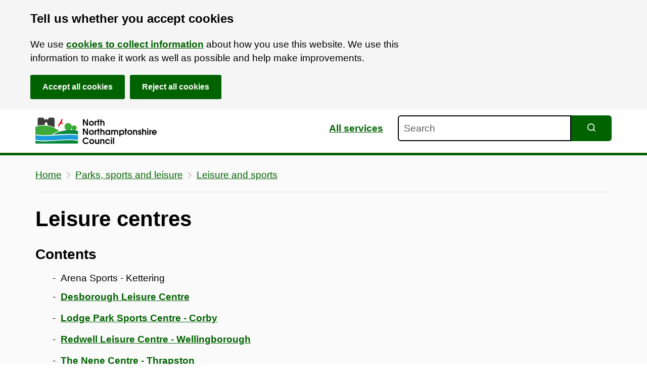

--- FILE ---
content_type: text/html; charset=utf-8
request_url: https://www.northnorthants.gov.uk/leisure-and-sports/leisure-centres
body_size: 37655
content:
<!DOCTYPE html><html lang="en"><head><meta charSet="utf-8"/><meta name="viewport" content="width=device-width"/><link rel="apple-touch-icon" sizes="180x180" href="/favicon/north/apple-touch-icon.png"/><link rel="icon" type="image/png" sizes="32x32" href="/favicon/north/favicon-32x32.png"/><link rel="icon" type="image/png" sizes="16x16" href="/favicon/north/favicon-16x16.png"/><link rel="manifest" href="/favicon/north/site.webmanifest"/><link rel="mask-icon" href="/favicon/north/safari-pinned-tab.svg" color="#05873a"/><meta name="msapplication-TileColor" content="#05873a"/><meta name="msapplication-config" content="/favicon/north/browserconfig.xml"/><meta name="theme-color" content="#ffffff"/><link rel="alternate" type="application/rss+xml" title="News stories RSS feed" href="https://www.northnorthants.gov.uk/rss/feed.xml"/><link rel="alternate" type="application/atom+xml" title="News stories ATOM feed" href="https://www.northnorthants.gov.uk/rss/atom.xml"/><link rel="alternate" type="application/json" title="News stories JSON feed" href="https://www.northnorthants.gov.uk/rss/feed.json"/><meta property="og:type" content="website"/><meta property="og:url" content="https://www.northnorthants.gov.uk/leisure-and-sports/leisure-centres"/><meta property="og:image" content="https://www.northnorthants.gov.uk/north-share.png"/><meta property="twitter:card" content="summary_large_image"/><meta property="twitter:url" content="https://www.northnorthants.gov.uk/leisure-and-sports/leisure-centres"/><meta property="og:image" content="https://www.northnorthants.gov.uk/north-share.png"/><title>Leisure centres | North Northamptonshire Council</title><meta name="description" content="Find locations and further details for Leisure Centres"/><meta property="og:title" content="Leisure centres | North Northamptonshire Council"/><meta property="og:description" content="Find locations and further details for Leisure Centres"/><meta property="twitter:title" content="Leisure centres | North Northamptonshire Council"/><meta property="twitter:description" content="Find locations and further details for Leisure Centres"/><meta name="next-head-count" content="25"/><noscript data-n-css=""></noscript><script defer="" nomodule="" src="/_next/static/chunks/polyfills-78c92fac7aa8fdd8.js" type="71d5528b9ce3717075bc83ce-text/javascript"></script><script src="/_next/static/chunks/webpack-62c02dad1a6a4cb4.js" defer="" type="71d5528b9ce3717075bc83ce-text/javascript"></script><script src="/_next/static/chunks/framework-98608f753fb4cbea.js" defer="" type="71d5528b9ce3717075bc83ce-text/javascript"></script><script src="/_next/static/chunks/main-be89c515900796e7.js" defer="" type="71d5528b9ce3717075bc83ce-text/javascript"></script><script src="/_next/static/chunks/pages/_app-2e111588ba2cb2b1.js" defer="" type="71d5528b9ce3717075bc83ce-text/javascript"></script><script src="/_next/static/chunks/36-0added7c6fa2ba11.js" defer="" type="71d5528b9ce3717075bc83ce-text/javascript"></script><script src="/_next/static/chunks/pages/%5B%5B...path%5D%5D-e6f929fd82b9c499.js" defer="" type="71d5528b9ce3717075bc83ce-text/javascript"></script><script src="/_next/static/k1wfuYL_o6e7ufcIKC1Zx/_buildManifest.js" defer="" type="71d5528b9ce3717075bc83ce-text/javascript"></script><script src="/_next/static/k1wfuYL_o6e7ufcIKC1Zx/_ssgManifest.js" defer="" type="71d5528b9ce3717075bc83ce-text/javascript"></script><style data-styled="" data-styled-version="6.1.11">.gDXfCV{display:block;width:100%;font-family:Arial,Helvetica,sans-serif;color:#000000;font-size:19px;font-size:1.1875rem;line-height:1.45;-webkit-font-smoothing:antialiased;margin-top:0!important;margin-bottom:0;padding:10px;border:solid #000000;border-width:2px;border-radius:6px;}/*!sc*/
@media screen and (min-width: 768px){.gDXfCV{font-size:19px;font-size:1.1875rem;line-height:1.45;}.gDXfCV p,.gDXfCV h2,.gDXfCV h3,.gDXfCV h4,.gDXfCV ul,.gDXfCV ol{max-width:750px;}}/*!sc*/
.gDXfCV:focus{outline:none;box-shadow:#E2CA76 0 0 0 2px,#000000 0 0 0 4px;transition:box-shadow 0.3s ease 0s;}/*!sc*/
.gDXfCV::placeholder{color:#585656;opacity:1;}/*!sc*/
.gDXfCV:-ms-input-placeholder{color:#585656;}/*!sc*/
.gDXfCV::-ms-input-placeholder{color:#585656;}/*!sc*/
data-styled.g3[id="sc-eqUzNf"]{content:"gDXfCV,"}/*!sc*/
.hPHHHy{border-top-right-radius:0px;border-bottom-left-radius:6px;border-bottom-right-radius:0px;}/*!sc*/
data-styled.g4[id="sc-fqkwJk"]{content:"hPHHHy,"}/*!sc*/
.jbOJTV{font-family:Arial,Helvetica,sans-serif;position:absolute!important;width:1px!important;height:1px!important;margin:0!important;padding:0!important;overflow:hidden!important;clip:rect(0 0 0 0)!important;clip-path:inset(50%)!important;border:0!important;white-space:nowrap!important;}/*!sc*/
data-styled.g5[id="sc-dcJtft"]{content:"jbOJTV,"}/*!sc*/
.gBbkvh{display:block;}/*!sc*/
data-styled.g11[id="sc-dhKdPU"]{content:"gBbkvh,"}/*!sc*/
.klrVui{display:none;position:fixed;bottom:20px;right:20px;z-index:2;background-color:#016200;padding:20px;font-weight:700;border:0;cursor:pointer;line-height:1;font-family:Arial,Helvetica,sans-serif;border-radius:3px;text-decoration:none!important;}/*!sc*/
@media screen and (min-width: calc(1440px + 20px)){.klrVui{right:calc((100% - 1440px) / 2);}}/*!sc*/
.klrVui:hover{background-color:#065325;}/*!sc*/
.klrVui:focus{outline:none;color:#000000!important;background-color:#E2CA76;box-shadow:0px -3px 0px 0px #000000 inset;}/*!sc*/
.klrVui:active{transform:translateY(2px);color:#000000!important;background-color:#E2CA76;box-shadow:0px -1px 0px 0px #000000 inset;}/*!sc*/
data-styled.g12[id="sc-kpDprT"]{content:"klrVui,"}/*!sc*/
.tspwZ{-webkit-transition:transform 0.2s ease-in-out;-moz-transition:transform 0.2s ease-in-out;-o-transition:transform 0.2s ease-in-out;transition:transform 0.2s ease-in-out;}/*!sc*/
.tspwZ.icon-direction-down{transform:rotate(90deg);}/*!sc*/
.tspwZ.icon-direction-up{transform:rotate(-90deg);}/*!sc*/
.tspwZ.icon-direction-left{transform:rotate(180deg);}/*!sc*/
data-styled.g13[id="sc-dAlxHm"]{content:"tspwZ,"}/*!sc*/
.hKttYl{color:#000000;margin-left:0;font-weight:700;font-family:Arial,Helvetica,sans-serif;margin-bottom:20px;font-size:32px;font-size:2rem;line-height:1.1;}/*!sc*/
@media screen and (min-width: 768px){.hKttYl{font-size:44px;font-size:2.6rem;max-width:960px;margin-bottom:30px;}}/*!sc*/
data-styled.g35[id="sc-iHGNiK"]{content:"hKttYl,"}/*!sc*/
.dNtvyS{color:#000000;font-weight:700;line-height:1;font-family:Arial,Helvetica,sans-serif;margin-top:25px;margin-bottom:15px;font-size:24px;font-size:1.5rem;line-height:1.25;}/*!sc*/
@media screen and (min-width: 768px){.dNtvyS{font-size:36px;font-size:1.75rem;max-width:960px;}}/*!sc*/
data-styled.g36[id="sc-dtBeHJ"]{content:"dNtvyS,"}/*!sc*/
.gfBQAC{list-style-type:none;padding-left:0;margin:0;margin-top:-1rem;}/*!sc*/
data-styled.g170[id="sc-dQEsWe"]{content:"gfBQAC,"}/*!sc*/
.feJzyG{margin-bottom:10px;left:unset;}/*!sc*/
data-styled.g171[id="sc-imwrwD"]{content:"feJzyG,"}/*!sc*/
.ffunHI{font-family:Arial,Helvetica,sans-serif;color:#000000;font-size:19px;font-size:1.1875rem;line-height:1.45;-webkit-font-smoothing:antialiased;position:absolute;width:1px;height:1px;margin:0;overflow:hidden;clip:rect(0 0 0 0);clip-path:inset(50%);white-space:nowrap;display:block;padding:10px 15px;}/*!sc*/
@media screen and (min-width: 768px){.ffunHI{font-size:19px;font-size:1.1875rem;line-height:1.45;}.ffunHI p,.ffunHI h2,.ffunHI h3,.ffunHI h4,.ffunHI ul,.ffunHI ol{max-width:750px;}}/*!sc*/
.ffunHI:active,.ffunHI:focus{position:static;width:auto;height:auto;margin:inherit;overflow:visible;clip:auto;-webkit-clip-path:none;clip-path:none;white-space:inherit;}/*!sc*/
.ffunHI:link,.ffunHI:visited,.ffunHI:hover,.ffunHI:active,.ffunHI:focus{color:#000000;}/*!sc*/
@media (min-width: 40.0625em){.ffunHI{font-size:16px;font-size:1rem;line-height:1.25;}}/*!sc*/
.ffunHI:focus{outline:3px solid #E2CA76;outline-offset:0;background-color:#E2CA76;}/*!sc*/
data-styled.g172[id="sc-kCMLfs"]{content:"ffunHI,"}/*!sc*/
.eyNHps{font-family:Arial,Helvetica,sans-serif;color:#000000;font-size:19px;font-size:1.1875rem;line-height:1.45;-webkit-font-smoothing:antialiased;position:absolute;width:1px;height:1px;margin:0;overflow:hidden;clip:rect(0 0 0 0);clip-path:inset(50%);white-space:nowrap;display:block;padding:10px 15px;}/*!sc*/
@media screen and (min-width: 768px){.eyNHps{font-size:19px;font-size:1.1875rem;line-height:1.45;}.eyNHps p,.eyNHps h2,.eyNHps h3,.eyNHps h4,.eyNHps ul,.eyNHps ol{max-width:750px;}}/*!sc*/
.eyNHps:active,.eyNHps:focus{position:static;width:auto;height:auto;margin:inherit;overflow:visible;clip:auto;-webkit-clip-path:none;clip-path:none;white-space:inherit;}/*!sc*/
.eyNHps:link,.eyNHps:visited,.eyNHps:hover,.eyNHps:active,.eyNHps:focus{color:#000000;}/*!sc*/
@media (min-width: 40.0625em){.eyNHps{font-size:16px;font-size:1rem;line-height:1.25;}}/*!sc*/
.eyNHps:focus{outline:3px solid #E2CA76;outline-offset:0;background-color:#E2CA76;}/*!sc*/
data-styled.g173[id="sc-dJjagV"]{content:"eyNHps,"}/*!sc*/
.imPeBm{background:transparent;overflow:visible;padding-bottom:0;}/*!sc*/
.hwZXzr{background:#F5F5F57a;overflow:visible;padding-bottom:50px;}/*!sc*/
data-styled.g180[id="sc-bfhwqR"]{content:"imPeBm,hwZXzr,"}/*!sc*/
.fvQiiN{font-family:Arial,Helvetica,sans-serif;color:#000000;font-size:19px;font-size:1.1875rem;line-height:1.45;-webkit-font-smoothing:antialiased;padding-right:20px;padding-left:20px;overflow:hidden;}/*!sc*/
@media screen and (min-width: 768px){.fvQiiN{font-size:19px;font-size:1.1875rem;line-height:1.45;}.fvQiiN p,.fvQiiN h2,.fvQiiN h3,.fvQiiN h4,.fvQiiN ul,.fvQiiN ol{max-width:750px;}}/*!sc*/
.fvQiiN pre{font-family:monospace;white-space:pre;}/*!sc*/
@media screen and (min-width: 768px){.fvQiiN{margin-right:30px;margin-left:30px;padding-left:10px;padding-right:10px;}}/*!sc*/
@media screen and (min-width: calc(1160px + 60px)){.fvQiiN{margin-right:auto;margin-left:auto;padding-left:10px;padding-right:10px;max-width:1160px;}}/*!sc*/
data-styled.g181[id="sc-cMa-dPg"]{content:"fvQiiN,"}/*!sc*/
.hXNRwk{padding-top:15px;border-bottom:1px solid #C6C6C680;margin-bottom:0;}/*!sc*/
data-styled.g183[id="sc-hBtQOi"]{content:"hXNRwk,"}/*!sc*/
.eQtwe{list-style:none;padding-left:0px;margin-left:0;margin-top:0;display:block;margin-bottom:10px;}/*!sc*/
data-styled.g184[id="sc-hYmYN"]{content:"eQtwe,"}/*!sc*/
.JLMUF{margin-right:10px;margin-bottom:0;display:none;left:0;padding-right:0;}/*!sc*/
.JLMUF:first-of-type,.JLMUF:last-of-type{display:inline-block;}/*!sc*/
@media screen and (min-width: 768px){.JLMUF{display:inline-block;}}/*!sc*/
.JLMUF:last-of-type svg{display:none;}/*!sc*/
data-styled.g185[id="sc-bOQUxc"]{content:"JLMUF,"}/*!sc*/
.dBCZYI{display:inline-block;margin-left:10px;vertical-align:middle;}/*!sc*/
data-styled.g186[id="sc-eXrZXP"]{content:"dBCZYI,"}/*!sc*/
.jMgrnW{color:#016200;font-weight:700;text-decoration:underline;font-weight:400;display:inline-block;padding:10px 0;}/*!sc*/
.jMgrnW svg{fill:#016200;}/*!sc*/
.jMgrnW:hover{color:#065325;text-decoration:underline;text-decoration-style:dotted;}/*!sc*/
.jMgrnW:focus{color:#000000;background:#E2CA76;outline:none;text-decoration:none!important;box-shadow:0 0 0 2px #E2CA76,0 0 0 4px #000000;-webkit-box-shadow:0 0 0 2px #E2CA76,0 0 0 4px #000000;-moz-box-shadow:0 0 0 2px #E2CA76,0 0 0 4px #000000;}/*!sc*/
.jMgrnW:focus svg{fill:#000000;}/*!sc*/
.jMgrnW:active{color:#000000;background:#E2CA76;outline:none;text-decoration:none!important;top:2px;box-shadow:0 -6px #E2CA76,0 1px #000000;-webkit-box-shadow:0 -6px #E2CA76,0 1px #000000;-moz-box-shadow:0 -6px #E2CA76,0 1px #000000;}/*!sc*/
data-styled.g187[id="sc-gEkHwe"]{content:"jMgrnW,"}/*!sc*/
.QSsdu{display:block;margin-bottom:30px;padding-bottom:30px;border-bottom:1px solid #C6C6C680;}/*!sc*/
data-styled.g188[id="sc-hoMrV"]{content:"QSsdu,"}/*!sc*/
.cJcton{list-style-type:'-';}/*!sc*/
data-styled.g189[id="sc-bOhtQk"]{content:"cJcton,"}/*!sc*/
.lmTETc{margin-bottom:5px!important;}/*!sc*/
.lmTETc::marker{font-size:20px;}/*!sc*/
.lmTETc::before{display:none;}/*!sc*/
data-styled.g190[id="sc-fFlofg"]{content:"lmTETc,"}/*!sc*/
.fAETAr{display:inline-block;padding:5px 0;font-family:Arial,Helvetica,sans-serif;color:#000000;font-size:19px;font-size:1.1875rem;line-height:1.45;-webkit-font-smoothing:antialiased;color:#016200;font-weight:700;text-decoration:underline;margin-left:10px;}/*!sc*/
@media screen and (min-width: 768px){.fAETAr{font-size:19px;font-size:1.1875rem;line-height:1.45;}.fAETAr p,.fAETAr h2,.fAETAr h3,.fAETAr h4,.fAETAr ul,.fAETAr ol{max-width:750px;}}/*!sc*/
.fAETAr:hover{color:#065325;text-decoration:underline;text-decoration-style:dotted;}/*!sc*/
.fAETAr:focus{color:#000000;background:#E2CA76;outline:none;text-decoration:none!important;box-shadow:0 0 0 2px #E2CA76,0 0 0 4px #000000;-webkit-box-shadow:0 0 0 2px #E2CA76,0 0 0 4px #000000;-moz-box-shadow:0 0 0 2px #E2CA76,0 0 0 4px #000000;}/*!sc*/
.fAETAr:active{color:#000000;background:#E2CA76;outline:none;text-decoration:none!important;top:2px;box-shadow:0 -6px #E2CA76,0 1px #000000;-webkit-box-shadow:0 -6px #E2CA76,0 1px #000000;-moz-box-shadow:0 -6px #E2CA76,0 1px #000000;}/*!sc*/
data-styled.g191[id="sc-kbdmFF"]{content:"fAETAr,"}/*!sc*/
.gumyZl{font-family:Arial,Helvetica,sans-serif;color:#000000;font-size:19px;font-size:1.1875rem;line-height:1.45;-webkit-font-smoothing:antialiased;margin-left:10px;}/*!sc*/
@media screen and (min-width: 768px){.gumyZl{font-size:19px;font-size:1.1875rem;line-height:1.45;}.gumyZl p,.gumyZl h2,.gumyZl h3,.gumyZl h4,.gumyZl ul,.gumyZl ol{max-width:750px;}}/*!sc*/
data-styled.g192[id="sc-campCi"]{content:"gumyZl,"}/*!sc*/
.kRlzJK{display:block;border-top:1px solid #C6C6C680;margin:20px 0;}/*!sc*/
data-styled.g193[id="sc-gweocH"]{content:"kRlzJK,"}/*!sc*/
.gcuuwo{display:flex;padding:20px 0;border-bottom:1px solid #C6C6C680;font-family:Arial,Helvetica,sans-serif;color:#000000;font-size:19px;font-size:1.1875rem;line-height:1.45;-webkit-font-smoothing:antialiased;color:#016200;font-weight:700;text-decoration:underline;text-decoration:none!important;}/*!sc*/
@media screen and (min-width: 768px){.gcuuwo{font-size:19px;font-size:1.1875rem;line-height:1.45;}.gcuuwo p,.gcuuwo h2,.gcuuwo h3,.gcuuwo h4,.gcuuwo ul,.gcuuwo ol{max-width:750px;}}/*!sc*/
.gcuuwo:hover{color:#065325;text-decoration:underline;text-decoration-style:dotted;text-decoration:underline!important;text-decoration-style:dashed!important;}/*!sc*/
.gcuuwo:focus{color:#000000;background:#E2CA76;outline:none;text-decoration:none!important;box-shadow:0 0 0 2px #E2CA76,0 0 0 4px #000000;-webkit-box-shadow:0 0 0 2px #E2CA76,0 0 0 4px #000000;-moz-box-shadow:0 0 0 2px #E2CA76,0 0 0 4px #000000;}/*!sc*/
.gcuuwo:active{color:#000000;background:#E2CA76;outline:none;text-decoration:none!important;top:2px;box-shadow:0 -6px #E2CA76,0 1px #000000;-webkit-box-shadow:0 -6px #E2CA76,0 1px #000000;-moz-box-shadow:0 -6px #E2CA76,0 1px #000000;}/*!sc*/
data-styled.g194[id="sc-eIceNc"]{content:"gcuuwo,"}/*!sc*/
.cquFMm{font-size:0.9rem;text-decoration:underline;}/*!sc*/
data-styled.g195[id="sc-jdUdnB"]{content:"cquFMm,"}/*!sc*/
.isKuIe{margin-right:10px;text-decoration:none;}/*!sc*/
data-styled.g196[id="sc-bddgke"]{content:"isKuIe,"}/*!sc*/
.kFEsKR{flex-grow:1;}/*!sc*/
data-styled.g197[id="sc-fyVeKD"]{content:"kFEsKR,"}/*!sc*/
.cWGTSF{font-family:Arial,Helvetica,sans-serif;color:#000000;font-size:19px;font-size:1.1875rem;line-height:1.45;-webkit-font-smoothing:antialiased;color:inherit;}/*!sc*/
@media screen and (min-width: 768px){.cWGTSF{font-size:19px;font-size:1.1875rem;line-height:1.45;}.cWGTSF p,.cWGTSF h2,.cWGTSF h3,.cWGTSF h4,.cWGTSF ul,.cWGTSF ol{max-width:750px;}}/*!sc*/
data-styled.g198[id="sc-eHsEgk"]{content:"cWGTSF,"}/*!sc*/
.kOKBSg{background-color:#000000;padding:25px 0;}/*!sc*/
data-styled.g199[id="sc-jdkCGJ"]{content:"kOKBSg,"}/*!sc*/
.edzymF{color:#FFFFFF;}/*!sc*/
data-styled.g200[id="sc-fmzxHC"]{content:"edzymF,"}/*!sc*/
.jVgEtb{padding:0px;margin-left:0;margin-bottom:25px;list-style-type:none;}/*!sc*/
@media screen and (min-width: 550px){.jVgEtb{margin-bottom:0px;}}/*!sc*/
data-styled.g201[id="sc-cspXYj"]{content:"jVgEtb,"}/*!sc*/
.esyFUm{display:inline-block;left:0;padding-right:0;margin-right:0;margin-bottom:10px;width:100%;}/*!sc*/
@media screen and (min-width: 768px){.esyFUm{width:auto;margin-bottom:20px;margin-right:10px;}}/*!sc*/
data-styled.g202[id="sc-dwamxw"]{content:"esyFUm,"}/*!sc*/
.nElwv{margin:5px 0 15px 0;list-style:none;}/*!sc*/
data-styled.g203[id="sc-BQMOd"]{content:"nElwv,"}/*!sc*/
.cUzJqB{left:0;display:inline-block;}/*!sc*/
data-styled.g204[id="sc-epqopy"]{content:"cUzJqB,"}/*!sc*/
.dvmRvs{display:block;padding:5px;}/*!sc*/
.dvmRvs:hover{opacity:0.8;}/*!sc*/
.dvmRvs:focus{outline:2px transparent solid;border-radius:4px;box-shadow:#E2CA76 0 0 0 3px;transition:box-shadow 0.3s ease 0s;}/*!sc*/
.dvmRvs:focus svg path{fill:#E2CA76!important;}/*!sc*/
.dvmRvs:active{opacity:1;border-radius:4px;box-shadow:#E2CA76 0 0 0 3px;transition:box-shadow 0.3s ease 0s;}/*!sc*/
.dvmRvs:active svg path{fill:#E2CA76!important;}/*!sc*/
data-styled.g205[id="sc-bvgOGf"]{content:"dvmRvs,"}/*!sc*/
.fsNMDi{display:block;color:#016200;font-weight:700;text-decoration:underline;color:#FFFFFF;font-weight:400;padding:10px 5px;}/*!sc*/
@media screen and (min-width: 768px){.fsNMDi{display:inline-block;}}/*!sc*/
.fsNMDi:hover{color:#065325;text-decoration:underline;text-decoration-style:dotted;color:#FFFFFF;opacity:0.8;}/*!sc*/
.fsNMDi:focus{color:#000000;background:#E2CA76;outline:none;text-decoration:none!important;box-shadow:0 0 0 2px #E2CA76,0 0 0 4px #000000;-webkit-box-shadow:0 0 0 2px #E2CA76,0 0 0 4px #000000;-moz-box-shadow:0 0 0 2px #E2CA76,0 0 0 4px #000000;box-shadow:0px -2px 0px 0px #FFFFFF inset;-webkit-box-shadow:0px -2px 0px 0px #FFFFFF inset;-moz-box-shadow:0px -2px 0px 0px #FFFFFF inset;}/*!sc*/
.fsNMDi:focus:not(:focus-visible){box-shadow:none;-webkit-box-shadow:none;-moz-box-shadow:none;}/*!sc*/
.fsNMDi:focus-visible{color:#000000;background:#E2CA76;outline:none;text-decoration:none!important;box-shadow:0 0 0 2px #E2CA76,0 0 0 4px #000000;-webkit-box-shadow:0 0 0 2px #E2CA76,0 0 0 4px #000000;-moz-box-shadow:0 0 0 2px #E2CA76,0 0 0 4px #000000;box-shadow:0px -2px 0px 0px #FFFFFF inset;-webkit-box-shadow:0px -2px 0px 0px #FFFFFF inset;-moz-box-shadow:0px -2px 0px 0px #FFFFFF inset;}/*!sc*/
.fsNMDi:active{color:#000000;background:#E2CA76;outline:none;text-decoration:none!important;top:2px;box-shadow:0 -6px #E2CA76,0 1px #000000;-webkit-box-shadow:0 -6px #E2CA76,0 1px #000000;-moz-box-shadow:0 -6px #E2CA76,0 1px #000000;box-shadow:0px -1px 0px 0px #FFFFFF inset;-webkit-box-shadow:0px -1px 0px 0px #FFFFFF inset;-moz-box-shadow:0px -1px 0px 0px #FFFFFF inset;}/*!sc*/
data-styled.g206[id="sc-cyRdfs"]{content:"fsNMDi,"}/*!sc*/
.bhSzK{display:flex;-webkit-flex-direction:row;-moz-flex-direction:row;-ms-flex-direction:row;flex-direction:row;justify-content:space-between;align-items:center;flex-wrap:wrap;}/*!sc*/
data-styled.g208[id="sc-hgRQsa"]{content:"bhSzK,"}/*!sc*/
.bZOgXO svg{width:240px;height:auto;vertical-align:middle;}/*!sc*/
data-styled.g209[id="sc-emIqIH"]{content:"bZOgXO,"}/*!sc*/
.jrAZBK{font-family:Arial,Helvetica,sans-serif;padding:3px 0;position:sticky;z-index:1;background-color:#FFFFFF;border-bottom:5px solid #016200;color:#000000;}/*!sc*/
data-styled.g211[id="sc-dUYKzm"]{content:"jrAZBK,"}/*!sc*/
.fqxMyY{overflow:visible;display:grid;align-items:center;grid-template-areas:'headerlogo headerlinks headersearch';}/*!sc*/
@media screen and (max-width: 768px){.fqxMyY{grid-template-areas:'headerlogo   headerlinks' 'headersearch headersearch';}}/*!sc*/
@media screen and (max-width: 550px){.fqxMyY{grid-template-areas:'headerlogo' 'headerlinks' 'headersearch';}}/*!sc*/
data-styled.g212[id="sc-faUjVh"]{content:"fqxMyY,"}/*!sc*/
.evGSIx svg{width:240px;height:auto;vertical-align:middle;}/*!sc*/
.evGSIx.black_logo svg{fill:black!important;}/*!sc*/
.evGSIx.black_logo svg path{fill:black!important;}/*!sc*/
data-styled.g213[id="sc-cezzpg"]{content:"evGSIx,"}/*!sc*/
.dzGXVK{grid-area:headerlogo;}/*!sc*/
data-styled.g215[id="sc-cXPBhi"]{content:"dzGXVK,"}/*!sc*/
.gMPyhA{display:inline-block;}/*!sc*/
.gMPyhA:hover{opacity:0.8;}/*!sc*/
.gMPyhA:hover svg{opacity:0.8;}/*!sc*/
.gMPyhA:focus{outline:none;background:#E2CA76;box-shadow:0 0 0 2px #E2CA76,0 0 0 4px #000000;-webkit-box-shadow:0 0 0 2px #E2CA76,0 0 0 4px #000000;-moz-box-shadow:0 0 0 2px #E2CA76,0 0 0 4px #000000;transition:box-shadow 0.3s ease 0s;}/*!sc*/
data-styled.g216[id="sc-edLa-Dd"]{content:"gMPyhA,"}/*!sc*/
.kOoVpi{grid-area:headerlinks;text-align:right;padding-right:1em;}/*!sc*/
@media screen and (max-width: 768px){.kOoVpi{padding-right:0;}}/*!sc*/
@media screen and (max-width: 550px){.kOoVpi{padding-right:0;text-align:center;}}/*!sc*/
data-styled.g217[id="sc-bhqpXc"]{content:"kOoVpi,"}/*!sc*/
.diftOm{color:#016200;font-weight:700;text-decoration:underline;padding:0 10px;vertical-align:middle;margin-top:-10px;display:inline-block;padding-bottom:15px;padding-top:15px;color:#016200;}/*!sc*/
.diftOm:hover{color:#065325;text-decoration:underline;text-decoration-style:dotted;}/*!sc*/
.diftOm:focus{color:#000000;background:#E2CA76;outline:none;text-decoration:none!important;box-shadow:0 0 0 2px #E2CA76,0 0 0 4px #000000;-webkit-box-shadow:0 0 0 2px #E2CA76,0 0 0 4px #000000;-moz-box-shadow:0 0 0 2px #E2CA76,0 0 0 4px #000000;}/*!sc*/
.diftOm:active{color:#000000;background:#E2CA76;outline:none;text-decoration:none!important;top:2px;box-shadow:0 -6px #E2CA76,0 1px #000000;-webkit-box-shadow:0 -6px #E2CA76,0 1px #000000;-moz-box-shadow:0 -6px #E2CA76,0 1px #000000;}/*!sc*/
.diftOm:hover{color:#065325;opacity:1;}/*!sc*/
data-styled.g218[id="sc-iLLNPL"]{content:"diftOm,"}/*!sc*/
.kRwkzs{grid-area:headersearch;padding-bottom:10px;}/*!sc*/
data-styled.g219[id="sc-fPrdjK"]{content:"kRwkzs,"}/*!sc*/
.jccbDZ{font-family:Arial,Helvetica,sans-serif;color:#000000;font-size:19px;font-size:1.1875rem;line-height:1.45;-webkit-font-smoothing:antialiased;width:calc(100% - 5rem);}/*!sc*/
@media screen and (min-width: 768px){.jccbDZ{font-size:19px;font-size:1.1875rem;line-height:1.45;}.jccbDZ p,.jccbDZ h2,.jccbDZ h3,.jccbDZ h4,.jccbDZ ul,.jccbDZ ol{max-width:750px;}}/*!sc*/
data-styled.g220[id="sc-hGMjVM"]{content:"jccbDZ,"}/*!sc*/
.iXcFBW{position:relative;width:auto;max-width:750px;}/*!sc*/
.iXcFBW p{margin-bottom:5px!important;}/*!sc*/
data-styled.g222[id="sc-boZfnm"]{content:"iXcFBW,"}/*!sc*/
.bIhoAi{position:absolute;top:0;right:-5rem;cursor:pointer;margin:0;margin-top:0;padding:10px;background:#016200;color:#FFFFFF;border:1px solid transparent;border-top-right-radius:calc(3px * 2);border-bottom-right-radius:calc(3px * 2);width:5rem;text-align:center;height:3.22rem;}/*!sc*/
@media screen and (min-width: 768px){.bIhoAi{margin-top:0;}}/*!sc*/
.bIhoAi:hover{background:#065325;}/*!sc*/
.bIhoAi:focus{outline:none;background:#E2CA76;box-shadow:0 0 0 2px #E2CA76,0 0 0 4px #000000;-webkit-box-shadow:0 0 0 2px #E2CA76,0 0 0 4px #000000;-moz-box-shadow:0 0 0 2px #E2CA76,0 0 0 4px #000000;}/*!sc*/
.bIhoAi:focus svg path{fill:#000000;}/*!sc*/
.bIhoAi:active{transform:translateY(1px);background-color:#E2CA76;box-shadow:0px -1px 0px 0px #000000;border-top-color:#000000;border-bottom-color:transparent;}/*!sc*/
data-styled.g223[id="sc-jwZJYP"]{content:"bIhoAi,"}/*!sc*/
.ksEKgz{position:absolute!important;width:1px!important;height:1px!important;margin:0!important;padding:0!important;overflow:hidden!important;clip:rect(0 0 0 0)!important;clip-path:inset(50%)!important;border:0!important;white-space:nowrap!important;}/*!sc*/
data-styled.g224[id="sc-gJDa-DI"]{content:"ksEKgz,"}/*!sc*/
.fgURne{padding-top:30px;}/*!sc*/
.fgURne a{color:#016200;font-weight:700;text-decoration:underline;}/*!sc*/
.fgURne a:hover{color:#065325;text-decoration:underline;text-decoration-style:dotted;}/*!sc*/
.fgURne a:focus{color:#000000;background:#E2CA76;outline:none;text-decoration:none!important;box-shadow:0 0 0 2px #E2CA76,0 0 0 4px #000000;-webkit-box-shadow:0 0 0 2px #E2CA76,0 0 0 4px #000000;-moz-box-shadow:0 0 0 2px #E2CA76,0 0 0 4px #000000;}/*!sc*/
.fgURne a:active{color:#000000;background:#E2CA76;outline:none;text-decoration:none!important;top:2px;box-shadow:0 -6px #E2CA76,0 1px #000000;-webkit-box-shadow:0 -6px #E2CA76,0 1px #000000;-moz-box-shadow:0 -6px #E2CA76,0 1px #000000;}/*!sc*/
.fgURne p{margin-bottom:15px;}/*!sc*/
.fgURne>p,.fgURne>ul,.fgURne>ol,.fgURne>h2,.fgURne>h3,.fgURne>h4{max-width:750px;}/*!sc*/
.fgURne li{margin-bottom:5px;}/*!sc*/
.fgURne strong,.fgURne bold{font-weight:700;}/*!sc*/
.fgURne em{font-style:italic;}/*!sc*/
.fgURne sub,.fgURne sup{font-size:75%;line-height:0;position:relative;vertical-align:baseline;}/*!sc*/
.fgURne sup{top:-0.5em;}/*!sc*/
.fgURne sub{bottom:-0.25em;}/*!sc*/
.fgURne .table-container{max-width:100%;overflow-y:auto;}/*!sc*/
.fgURne .table-container table{max-width:none;}/*!sc*/
.fgURne table{width:100%;border-collapse:collapse;margin-bottom:25px;max-width:100%;overflow-y:auto;}/*!sc*/
.fgURne table caption{text-align:left;padding-left:10px;margin-bottom:15px;font-weight:bold;}/*!sc*/
.fgURne tr{border-bottom:1px solid #C6C6C6;}/*!sc*/
.fgURne tr:hover{background:#F5F5F5!important;}/*!sc*/
.fgURne tr:nth-of-type(even){background:#F5F5F540;}/*!sc*/
.fgURne td,.fgURne th{padding:10px;text-align:left;}/*!sc*/
.fgURne td>a:only-child{padding:12px 20px;display:inline-block;min-height:44px;min-width:44px;}/*!sc*/
.fgURne td>a:not(:only-child){padding:0;}/*!sc*/
.fgURne th{font-weight:bold;}/*!sc*/
.fgURne thead tr{border-bottom:1px solid #000000;}/*!sc*/
.fgURne thead tr:hover{background:transparent!important;}/*!sc*/
@media only screen and (max-width: 550px){.fgURne table{width:100%;}}/*!sc*/
data-styled.g288[id="sc-fKMpaq"]{content:"fgURne,"}/*!sc*/
html{box-sizing:border-box;}/*!sc*/
*,*:before,*:after{box-sizing:inherit;}/*!sc*/
html,body,div,span,applet,object,iframe,h1,h2,h3,h4,h5,h6,p,blockquote,pre,a,abbr,acronym,address,big,cite,code,del,dfn,em,img,ins,kbd,q,s,samp,small,strike,strong,sub,sup,tt,var,b,u,i,center,dl,dt,dd,ol,ul,li,fieldset,form,label,legend,table,caption,tbody,tfoot,thead,tr,th,td,article,aside,canvas,details,embed,figure,figcaption,footer,header,hgroup,menu,nav,output,ruby,section,summary,time,mark,audio,video{margin:0;padding:0;border:0;font-size:100%;font:inherit;vertical-align:baseline;}/*!sc*/
article,aside,details,figcaption,figure,footer,header,hgroup,menu,nav,section{display:block;}/*!sc*/
body{line-height:1;}/*!sc*/
ol{list-style:decimal outside;margin:1rem 0rem 1rem 1.25rem;}/*!sc*/
ul{list-style:disc outside;margin:1rem 0rem 1rem 1.25rem;}/*!sc*/
li{position:relative;left:1.25rem;padding-right:1.25rem;}/*!sc*/
blockquote,q{quotes:none;}/*!sc*/
blockquote:before,blockquote:after,q:before,q:after{content:'';content:none;}/*!sc*/
table{border-collapse:collapse;border-spacing:0;}/*!sc*/
.table-container li{left:0;}/*!sc*/
table tr td{vertical-align:top;}/*!sc*/
data-styled.g373[id="sc-global-cfKesf1"]{content:"sc-global-cfKesf1,"}/*!sc*/
</style></head><body><div id="__next"><section aria-label="Accessible links"><ul class="sc-dQEsWe gfBQAC"><li class="sc-imwrwD feJzyG"><a data-testid="SkipToMainContent" href="#main" class="sc-dJjagV eyNHps">Skip to main content</a></li><li class="sc-imwrwD feJzyG"><a href="/web-services-and-communications/accessibility-feedback-and-copyright" class="sc-kCMLfs ffunHI">Accessibility Statement</a></li></ul></section><header data-testid="Header" class="sc-dUYKzm jrAZBK"><div class="sc-bfhwqR imPeBm"><div class="sc-cMa-dPg fvQiiN sc-faUjVh fqxMyY"><div class="sc-cXPBhi dzGXVK"><a href="/" title="Home" id="logo" class="sc-edLa-Dd gMPyhA"><div class="sc-cezzpg evGSIx"><svg xmlns="http://www.w3.org/2000/svg" width="974" height="327" fill="none" viewBox="0 0 974 327"><g clip-path="url(#mkfi9acvraln5632ah)"><path fill="#3C3C3B" d="M64.23 117.143c3.531 0 7.038.121 10.545.291v-10.351c2.176-6.142 6.311-10.906 11.366-12.986 5.054 2.104 9.165 6.868 11.366 12.986v12.696c20.338 3.217 39.515 9.311 57.024 17.799V66.77h-.121c-.266-1.112-.944-2.2-1.959-3.192v4.087l-2.539-1.887v-4.11c-4.571-2.758-12.116-4.596-20.701-4.668v5.683h-3.555v-5.61c-7.303.362-13.688 1.983-17.823 4.352v4.934l-1.886 1.886v-5.562c-1.621 1.233-2.661 2.636-3.023 4.111h-.121v3.773h-2.854v5.949h-4.933v-5.95h-17.34v5.95h-4.933v-5.95h-3.24v-3.772h-.121c-.363-1.475-1.403-2.853-3.023-4.111v5.562l-1.886-1.886v-4.933c-4.16-2.37-10.52-4.015-17.823-4.353v5.61h-3.555V57c-8.585.072-16.13 1.91-20.701 4.667v4.111l-2.54 1.887v-4.087c-1.015.991-1.692 2.08-1.958 3.192h-.121v55.524a211.858 211.858 0 0146.456-5.151z"></path><path fill="#3CAA36" d="M263.5 161.157c16.427 0 29.745-13.318 29.745-29.746 0-16.427-13.318-29.745-29.745-29.745-16.428 0-29.746 13.318-29.746 29.745 0 16.428 13.318 29.746 29.746 29.746z"></path><path fill="#3CAA36" d="M311.164 161.665c11.446 0 20.725-9.279 20.725-20.725 0-11.446-9.279-20.725-20.725-20.725-11.446 0-20.725 9.279-20.725 20.725 0 11.446 9.279 20.725 20.725 20.725z"></path><path fill="#E30613" d="M209.766 73.88c1.475-1.62 2.95-3.216 4.425-4.837.121.073.266.145.387.242-.58.895-1.161 1.814-1.765 2.709.048.024.072.072.121.096l-.073-.145c.726-.508 1.475-.991 2.201-1.5.87-.604 1.717-1.232 2.587-1.861l-.048-.049a224.687 224.687 0 00-1.935 3.628 803.125 803.125 0 003.821-2.781c.121.12.242.266.363.387-.846 1.064-1.693 2.128-2.757 3.482 1.306-.605 2.37-1.088 3.41-1.572-2.95 3.265-3.579 7.497-5.03 11.342-.798 2.104-1.209 4.377-1.862 6.554-1.04 3.385-2.128 6.771-3.362 10.689h13.712c.194.266.387.556.556.822-6.868 1.185-6.19 6.36-6.456 11.342-.653-.387-1.089-.581-1.451-.847-2.564-1.958-5.103-3.941-7.642-5.924-1.064-.823-1.717-.847-2.685.459-1.644 2.249-3.748 4.184-5.586 6.312-2.878 3.313-5.731 6.674-8.585 10.012-.701.822-1.427 1.668-2.031 2.539-1.04 1.475-1.983 3.023-3.217 4.885-.169-1.161-.314-2.104-.483-3.337-.605 1.136-1.137 2.079-1.669 3.047-.169-.049-.363-.097-.532-.145.121-1.282.242-2.54.387-4.087-.822 1.015-1.499 1.886-2.177 2.732-.145-.072-.314-.145-.459-.217.459-1.427.895-2.878 1.475-4.692-.871.677-1.451 1.137-2.031 1.596-.121-.072-.218-.145-.339-.193.75-1.451 1.499-2.926 2.37-4.643-.653.241-1.016.362-1.378.507l-.049-.048c3.241-4.982 5.369-10.713 10.23-14.582 1.451-1.137 2.563-2.685 4.208-4.402-1.524-.822-2.685-1.45-3.87-2.08.581-1.668 1.911-2.563 3.87-2.514 2.176.072 3.289-1.113 3.821-3.072.362-1.306.943-2.563 1.136-3.87.919-6.843 5.659-11.776 8.537-17.629.193.073.363.145.556.242-.242.508-.484 1.04-.701 1.548.024.024.072.024.096.048l-.096-.193zM167.009 134.459c-.048.121-.121.217-.169.338a1.58 1.58 0 01-.194-.217c.121-.049.218-.121.339-.17-.024 0 .024.049.024.049zM202.631 82.634c.048-.072.072-.145.121-.218 0 .049.024.121 0 .121-.049.025-.097.049-.169.073l.048.024z"></path><path fill="#07873A" d="M.411 242.993v22.683h341.78v-22.683c-113.902-17.146-227.829 17.17-341.78 0z"></path><path fill="#3CAA36" d="M132.862 195.594c16.082-12.237 35.985-22.418 58.62-29.794-33.494-27.182-78.16-43.82-127.252-43.82-22.563 0-44.182 3.507-64.23 9.939v60.942c44.303 6.674 88.583 5.586 132.862 2.733z"></path><path fill="#07873A" d="M280.524 157.819c-53.783 0-101.98 14.293-135.063 36.952 65.585-4.595 131.17-11.753 196.754-1.886v-28.512c-19.249-4.232-40.023-6.554-61.691-6.554z"></path><path fill="#1A9DD9" d="M342.215 236.608c-114.072-17.17-228.12 17.17-342.192 0v-37.339c114.072 17.17 228.12-17.17 342.192 0v37.339z"></path><path fill="#000" d="M411.839 122.367l-21.063-36.59v36.59h-9.335v-50.35h10.64l20.846 36.662V72.018h9.335v50.349h-10.423zM450 123.262c-11.052 0-20.048-8.851-20.048-19.758 0-10.834 8.996-19.758 19.975-19.758 11.391 0 20.169 8.779 20.169 20.024 0 10.616-9.117 19.492-20.096 19.492zm0-31.22c-5.925 0-10.907 5.102-10.907 11.317 0 6.481 4.837 11.584 10.98 11.584 5.997 0 10.906-5.103 10.906-11.439 0-6.288-4.909-11.463-10.979-11.463zM484.969 101.376v20.991H475.9v-37.75h8.319v3.676c2.395-3.483 4.305-4.57 8.174-4.57h.677v8.73c-5.465.144-8.101 3.07-8.101 8.923zM509.83 92.864v29.503h-9.069V92.864h-4.426v-8.247h4.426v-12.6h9.069v12.6h5.441v8.247h-5.441zM545.596 122.367v-19.274c0-7.908-2.055-11.052-7.352-11.052-5.175 0-7.98 2.854-7.98 11.173v19.153h-9.069v-50.35h9.069v15.188c2.733-2.443 5.731-3.555 9.601-3.555 9.068 0 14.8 4.981 14.8 17.387v21.33h-9.069zM411.839 195.376l-21.063-36.589v36.589h-9.335v-50.35h10.64l20.846 36.662v-36.662h9.335v50.35h-10.423zM450 196.271c-11.052 0-20.048-8.851-20.048-19.758 0-10.834 8.996-19.758 19.975-19.758 11.391 0 20.169 8.779 20.169 20.024 0 10.641-9.117 19.492-20.096 19.492zm0-31.221c-5.925 0-10.907 5.103-10.907 11.318 0 6.481 4.837 11.584 10.98 11.584 5.997 0 10.906-5.103 10.906-11.439 0-6.287-4.909-11.463-10.979-11.463zM484.969 174.385v20.991H475.9v-37.75h8.319v3.676c2.395-3.482 4.305-4.571 8.174-4.571h.677v8.73c-5.465.146-8.101 3.072-8.101 8.924zM509.83 165.872v29.504h-9.069v-29.504h-4.426v-8.246h4.426v-12.6h9.069v12.6h5.441v8.246h-5.441zM545.596 195.376v-19.274c0-7.908-2.055-11.052-7.352-11.052-5.175 0-7.98 2.854-7.98 11.173v19.153h-9.069v-50.35h9.069v15.187c2.733-2.442 5.731-3.554 9.601-3.554 9.068 0 14.8 4.981 14.8 17.387v21.33h-9.069zM592.705 195.376v-4.909c-3.603 4.087-7.231 5.804-12.527 5.804-11.051 0-19.008-8.247-19.008-19.637 0-11.511 8.029-19.903 19.226-19.903 5.441 0 9.19 1.766 12.333 5.925v-5.054h8.319v37.75h-8.343v.024zm-11.39-30.326c-6.481 0-11.052 4.909-11.052 11.778 0 6.601 4.571 11.1 11.173 11.1 6.892 0 10.979-4.91 10.979-11.173 0-6.868-4.619-11.705-11.1-11.705zM655.993 195.376v-20.725c0-7.569-2.854-9.601-7.086-9.601-5.03 0-7.642 2.733-7.642 11.729v18.597h-9.069v-20.725c0-7.424-2.587-9.601-7.351-9.601-5.248 0-7.352 2.806-7.352 11.729v18.597h-9.069v-37.75h8.319v3.531c2.66-3.192 5.393-4.426 9.819-4.426 5.175 0 8.512 1.766 11.1 5.853 3.071-4.087 6.819-5.853 12.14-5.853 9.939 0 15.259 5.514 15.259 16.832v21.813h-9.068zM694.517 196.271c-4.643 0-8.174-1.355-11.584-4.426V208h-9.069v-50.374h8.319v4.426c2.926-3.41 7.304-5.321 12.406-5.321 10.907 0 18.815 8.247 18.815 19.637-.024 11.463-8.005 19.903-18.887 19.903zm-1.113-31.221c-6.263 0-11.051 4.909-11.051 11.391 0 6.602 4.764 11.511 11.172 11.511 5.998 0 10.689-4.982 10.689-11.391.049-6.529-4.667-11.511-10.81-11.511zM729.944 165.872v29.504h-9.068v-29.504h-4.426v-8.246h4.426v-12.6h9.068v12.6h5.442v8.246h-5.442zM758.36 196.271c-11.052 0-20.048-8.851-20.048-19.758 0-10.834 8.996-19.758 19.975-19.758 11.39 0 20.169 8.779 20.169 20.024 0 10.641-9.117 19.492-20.096 19.492zm0-31.221c-5.925 0-10.907 5.103-10.907 11.318 0 6.481 4.837 11.584 10.979 11.584 5.998 0 10.907-5.103 10.907-11.439 0-6.287-4.909-11.463-10.979-11.463zM808.709 195.376V176.9c0-10.084-2.733-11.85-7.231-11.85-2.854 0-5.248 1.234-6.675 3.483-1.16 1.838-1.499 4.014-1.499 9.068v17.775h-9.069v-37.75h8.392v3.603c3.337-3.192 6.336-4.498 10.64-4.498 5.248 0 9.335 1.911 11.778 5.442 2.055 2.926 2.732 6.19 2.732 12.938v20.241h-9.068v.024zM837.269 196.271c-7.497 0-12.89-4.087-13.833-12.89h9.141c.895 3.192 2.394 4.571 5.055 4.571 2.321 0 4.086-1.572 4.086-3.676 0-2.177-.338-2.805-6.408-4.837-7.497-2.515-10.496-5.659-10.496-11.172 0-6.481 5.514-11.512 12.552-11.512 6.408 0 12.067 4.233 12.406 11.318h-8.852c-.411-1.983-1.644-2.999-3.554-2.999-1.983 0-3.483 1.355-3.483 3.193 0 1.983.194 2.104 6.409 4.087 7.908 2.442 10.495 5.441 10.495 11.051-.024 7.207-5.949 12.866-13.518 12.866zM880.895 195.376v-19.274c0-7.908-2.056-11.052-7.352-11.052-5.175 0-7.98 2.854-7.98 11.173v19.153h-9.069v-50.35h9.069v15.187c2.733-2.442 5.731-3.554 9.601-3.554 9.068 0 14.8 4.981 14.8 17.387v21.33h-9.069zM898.066 195.376v-37.75h9.069v37.75h-9.069zm.048-43.191v-9.069h9.069v9.069h-9.069zM924.159 174.385v20.991h-9.068v-37.75h8.319v3.676c2.394-3.482 4.304-4.571 8.174-4.571h.677v8.73c-5.441.146-8.102 3.072-8.102 8.924zM973.638 180.528H944.4c1.088 4.57 5.054 7.424 10.423 7.424 3.748 0 5.998-1.016 8.319-3.749h9.891c-2.515 7.763-10.35 12.068-17.992 12.068-11.511 0-20.435-8.585-20.435-19.637 0-11.1 8.803-19.903 19.903-19.903 11.245 0 19.491 8.585 19.491 20.314-.024 1.379-.096 2.177-.362 3.483zm-19.033-15.478c-5.392 0-9.068 2.66-10.495 7.497h20.918c-1.136-4.837-4.812-7.497-10.423-7.497zM405.358 269.28c-14.727 0-26.504-11.729-26.504-26.239 0-14.244 11.656-25.9 25.9-25.9 10.35 0 19.419 5.586 23.844 15.332h-10.423c-3.41-4.426-7.351-6.336-13.228-6.336-9.601 0-16.686 7.497-16.686 16.976 0 9.408 7.642 17.17 16.904 17.17 4.836 0 8.391-1.644 12.478-5.924h10.979c-3.966 9.189-12.962 14.921-23.264 14.921zM452.732 269.28c-11.051 0-20.047-8.852-20.047-19.758 0-10.834 8.996-19.758 19.975-19.758 11.39 0 20.169 8.779 20.169 20.048 0 10.617-9.142 19.468-20.097 19.468zm0-31.197c-5.924 0-10.906 5.103-10.906 11.318 0 6.481 4.836 11.584 10.979 11.584 5.997 0 10.907-5.103 10.907-11.439-.025-6.288-4.934-11.463-10.98-11.463zM503.832 268.409v-3.603c-3.41 3.337-6.264 4.498-10.834 4.498-8.803 0-14.389-5.103-14.389-18.404v-20.241h9.069v18.476c0 10.012 2.781 11.85 7.158 11.85 3.071 0 5.514-1.306 6.892-3.483 1.016-1.692 1.427-4.014 1.427-9.068v-17.775h9.068v37.75h-8.391zM544.653 268.409v-18.476c0-10.084-2.733-11.85-7.231-11.85-2.853 0-5.247 1.234-6.674 3.483-1.161 1.837-1.5 4.014-1.5 9.068v17.775h-9.068v-37.774h8.391v3.603c3.338-3.192 6.336-4.498 10.641-4.498 5.248 0 9.335 1.91 11.777 5.441 2.056 2.926 2.733 6.191 2.733 12.938v20.241h-9.069v.049zM580.299 269.28c-11.173 0-20.169-8.803-20.169-19.758 0-11.1 8.73-19.758 19.903-19.758 8.585 0 16.082 4.837 19.008 13.494h-10.229c-1.838-3.482-4.692-5.175-8.803-5.175-6.264 0-10.762 4.764-10.762 11.391 0 6.602 4.692 11.511 10.98 11.511 3.748 0 6.336-1.5 8.585-4.982h10.229c-3.144 8.44-9.963 13.277-18.742 13.277zM606.055 268.409v-37.774h9.068v37.75h-9.068v.024zm.072-43.215v-9.069h9.069v9.069h-9.069zM623.08 268.409v-50.373h9.068v50.349h-9.068v.024z"></path></g><defs><clipPath id="mkfi9acvraln5632ah"><path fill="#fff" d="M0 0H974V327H0z"></path></clipPath></defs></svg></div></a></div><div class="sc-bhqpXc kOoVpi"><a href="/#all-services" class="sc-iLLNPL diftOm">All services</a></div><div class="sc-fPrdjK kRwkzs"><div data-testid="Searchbar" class="sc-hGMjVM jccbDZ"><form><div role="search"><div class="sc-boZfnm iXcFBW"><div><label for="search-input" id="search-label" class="sc-dcJtft jbOJTV">Search</label><div role="combobox" aria-expanded="false" aria-haspopup="listbox" aria-labelledby="search-label"><input aria-autocomplete="list" aria-labelledby="search-label" autoComplete="off" id="search-input" name="searchTerm" placeholder="Search" aria-required="true" aria-invalid="false" class="sc-eqUzNf sc-fqkwJk gDXfCV hPHHHy" value=""/></div></div><button type="submit" value="Search" data-testid="SearchButton" class="sc-jwZJYP bIhoAi"><svg width="16" height="16" viewBox="0 0 16 16" fill="none" xmlns="http://www.w3.org/2000/svg"><path d="M15.7345 14.4865L12.8629 11.6364C15.1051 8.76659 14.8691 4.67813 12.2926 2.10319C10.9355 0.746929 9.126 0 7.19852 0C5.27105 0 3.46159 0.746929 2.10449 2.10319C0.747388 3.45946 0 5.26781 0 7.1941C0 9.12039 0.747388 10.9287 2.10449 12.285C3.46159 13.6413 5.27105 14.3882 7.19852 14.3882C8.79164 14.3882 10.3651 13.8575 11.6238 12.855L14.4757 15.7445C14.6527 15.9214 14.8691 16 15.1051 16C15.3411 16 15.5575 15.9017 15.7345 15.7445C16.0885 15.4103 16.0885 14.8403 15.7345 14.4865ZM12.6269 7.1941C12.6269 8.64865 12.0565 10.0049 11.0338 11.027C10.0111 12.0491 8.6343 12.6192 7.19852 12.6192C5.76275 12.6192 4.38599 12.0491 3.36325 11.027C2.3405 10.0049 1.77013 8.62899 1.77013 7.1941C1.77013 5.73956 2.3405 4.38329 3.36325 3.36118C4.38599 2.33907 5.76275 1.76904 7.19852 1.76904C8.65396 1.76904 10.0111 2.33907 11.0338 3.36118C12.0565 4.38329 12.6269 5.73956 12.6269 7.1941Z" fill="#fff"></path></svg><span class="sc-gJDa-DI ksEKgz">Search</span></button></div></div></form></div></div></div></div></header><div class="sc-bfhwqR hwZXzr"><div class="sc-cMa-dPg fvQiiN"><section aria-label="Breadcrumbs"><div data-testid="Breadcrumbs" class="sc-hBtQOi hXNRwk"><ol class="sc-hYmYN eQtwe"><li class="sc-bOQUxc JLMUF"><a href="/" title="Home" class="sc-gEkHwe jMgrnW">Home</a><div class="sc-eXrZXP dBCZYI"><svg width="7" height="13" viewBox="0 0 7 13" fill="none" xmlns="http://www.w3.org/2000/svg" class="sc-dAlxHm tspwZ icon-direction-right"><path fill-rule="evenodd" clip-rule="evenodd" d="M0.265759 10.6362C-0.0886068 10.9905 -0.0886069 11.5651 0.265758 11.9194C0.620124 12.2738 1.19466 12.2738 1.54903 11.9194L6.73423 6.73424C7.08859 6.37988 7.08859 5.80534 6.73423 5.45097L1.54903 0.265774C1.19466 -0.0885916 0.620124 -0.0885917 0.265759 0.265774C-0.0886064 0.620139 -0.0886064 1.19468 0.265759 1.54904L4.8118 6.09509L0.265759 10.6362Z" fill="#C6C6C6"></path></svg></div></li><li class="sc-bOQUxc JLMUF"><a href="/parks-sports-and-leisure" title="Parks, sports and leisure" class="sc-gEkHwe jMgrnW">Parks, sports and leisure</a><div class="sc-eXrZXP dBCZYI"><svg width="7" height="13" viewBox="0 0 7 13" fill="none" xmlns="http://www.w3.org/2000/svg" class="sc-dAlxHm tspwZ icon-direction-right"><path fill-rule="evenodd" clip-rule="evenodd" d="M0.265759 10.6362C-0.0886068 10.9905 -0.0886069 11.5651 0.265758 11.9194C0.620124 12.2738 1.19466 12.2738 1.54903 11.9194L6.73423 6.73424C7.08859 6.37988 7.08859 5.80534 6.73423 5.45097L1.54903 0.265774C1.19466 -0.0885916 0.620124 -0.0885917 0.265759 0.265774C-0.0886064 0.620139 -0.0886064 1.19468 0.265759 1.54904L4.8118 6.09509L0.265759 10.6362Z" fill="#C6C6C6"></path></svg></div></li><li class="sc-bOQUxc JLMUF"><a href="/leisure-and-sports" title="Leisure and sports" class="sc-gEkHwe jMgrnW">Leisure and sports</a><div class="sc-eXrZXP dBCZYI"><svg width="7" height="13" viewBox="0 0 7 13" fill="none" xmlns="http://www.w3.org/2000/svg" class="sc-dAlxHm tspwZ icon-direction-right"><path fill-rule="evenodd" clip-rule="evenodd" d="M0.265759 10.6362C-0.0886068 10.9905 -0.0886069 11.5651 0.265758 11.9194C0.620124 12.2738 1.19466 12.2738 1.54903 11.9194L6.73423 6.73424C7.08859 6.37988 7.08859 5.80534 6.73423 5.45097L1.54903 0.265774C1.19466 -0.0885916 0.620124 -0.0885917 0.265759 0.265774C-0.0886064 0.620139 -0.0886064 1.19468 0.265759 1.54904L4.8118 6.09509L0.265759 10.6362Z" fill="#C6C6C6"></path></svg></div></li></ol></div></section><main id="main" data-testid="PageMain" class="sc-fKMpaq fgURne"><h1 class="sc-iHGNiK hKttYl">Leisure centres</h1><div data-testid="Contents" class="sc-hoMrV QSsdu"><h2 class="sc-dtBeHJ dNtvyS">Contents</h2><ul class="sc-bOhtQk cJcton"><li class="sc-fFlofg lmTETc"><span class="sc-campCi gumyZl">Arena Sports - Kettering</span></li><li class="sc-fFlofg lmTETc"><a href="/leisure-and-sports/leisure-centres-and-facilities/desborough-leisure-centre" class="sc-kbdmFF fAETAr">Desborough Leisure Centre</a></li><li class="sc-fFlofg lmTETc"><a href="/leisure-and-sports/leisure-centres/lodge-park-sports-centre-corby" class="sc-kbdmFF fAETAr">Lodge Park Sports Centre - Corby</a></li><li class="sc-fFlofg lmTETc"><a href="/leisure-and-sports/leisure-centres-and-facilities/redwell-leisure-centre-wellingborough" class="sc-kbdmFF fAETAr">Redwell Leisure Centre - Wellingborough </a></li><li class="sc-fFlofg lmTETc"><a href="/leisure-and-sports/leisure-centres-and-facilities/nene-centre-thrapston" class="sc-kbdmFF fAETAr">The Nene Centre - Thrapston</a></li><li class="sc-fFlofg lmTETc"><a href="/leisure-and-sports/leisure-centres-and-facilities/pemberton-centre-rushden" class="sc-kbdmFF fAETAr">The Pemberton Centre - Rushden</a></li><li class="sc-fFlofg lmTETc"><a href="/leisure-and-sports/leisure-centres/waendel-leisure-centre-wellingborough" class="sc-kbdmFF fAETAr">Waendel Leisure Centre - Wellingborough</a></li></ul></div><h2 class="sc-dtBeHJ dNtvyS">Arena Sports - Kettering</h2><p>Arena Sports is located in Kettering and managed by Phoenix Leisure Management in partnership with us.</p><h2 class="sc-dtBeHJ dNtvyS">Facilities</h2><ul><li>the arena</li><li>the studio</li><li>sports lounge and café</li><li>national volleyball centre</li><li>meeting rooms</li></ul><h2 class="sc-dtBeHJ dNtvyS">Map</h2><div class="sc-EgOky kCiJci"></div><h2 class="sc-dtBeHJ dNtvyS">Location</h2><p>Arena Sport<br/>Kettering Leisure Village<br/>Thurston Drive<br/>Kettering<br/>NN15 6PB</p><h2 class="sc-dtBeHJ dNtvyS">Opening times</h2><div class="table-container"><table><thead><tr><th scope="col">Day</th><th scope="col">Times</th></tr></thead><tbody><tr><td>Monday </td><td>9am to 10pm</td></tr><tr><td>Tuesday</td><td>9am to 10pm</td></tr><tr><td>Wednesday</td><td>9am to 10pm </td></tr><tr><td>Thursday</td><td>9am to 10pm </td></tr><tr><td>Friday</td><td>9am to 10pm</td></tr><tr><td>Saturday</td><td>9am to 6pm</td></tr><tr><td>Sunday</td><td>9am to 6pm</td></tr></tbody></table></div><h2 class="sc-dtBeHJ dNtvyS">Contact us</h2><ul><li>Phone: <a href="tel:01536414308">01536 414308</a></li><li>Email: <a href="/cdn-cgi/l/email-protection#85e4e1e8ecebc5eee0f1f1e0f7ecebe2e9e0ecf6f0f7e0f3ece9e9e4e2e0abe6eaabf0ee"><span class="__cf_email__" data-cfemail="3150555c585f715a5445455443585f565d54584244435447585d5d5056541f525e1f445a">[email&#160;protected]</span></a></li></ul><p><span class="sc-eHsEgk cWGTSF">Last updated <!-- -->02 July 2024</span></p><div data-testid="ContentsNavigation" class="sc-gweocH kRlzJK"><a href="/leisure-and-sports/leisure-centres-and-facilities/desborough-leisure-centre" class="sc-eIceNc gcuuwo"><div class="sc-bddgke isKuIe">→</div><div class="sc-fyVeKD kFEsKR">Next<br/><span class="sc-jdUdnB cquFMm">Desborough Leisure Centre</span></div></a></div></main></div></div><footer data-testid="Footer" class="sc-jdkCGJ kOKBSg"><div class="sc-bfhwqR imPeBm"><div class="sc-cMa-dPg fvQiiN sc-fmzxHC edzymF"><div class="sc-hgRQsa bhSzK"><div><ul class="sc-cspXYj jVgEtb"><li class="sc-dwamxw esyFUm"><a href="/your-council/top-tasks" title="Contact us" class="sc-cyRdfs fsNMDi">Contact us</a></li><li class="sc-dwamxw esyFUm"><a href="/make-payment" title="Pay" class="sc-cyRdfs fsNMDi">Pay</a></li><li class="sc-dwamxw esyFUm"><a href="/web-services-and-communications/accessibility-feedback-and-copyright" title="Accessibility, feedback and copyright" class="sc-cyRdfs fsNMDi">Accessibility, feedback and copyright</a></li><li class="sc-dwamxw esyFUm"><a href="/your-council/corporate-privacy-notice" title="Privacy" class="sc-cyRdfs fsNMDi">Privacy</a></li><li class="sc-dwamxw esyFUm"><a href="https://www.northnorthants.gov.uk/translate" title="Language" class="sc-cyRdfs fsNMDi">Language</a></li></ul><ul class="sc-BQMOd nElwv"><li class="sc-epqopy cUzJqB"><a href="https://twitter.com/NNorthantsC" title="View our Twitter feed" class="sc-bvgOGf dvmRvs"><svg width="36" height="36" xmlns="http://www.w3.org/2000/svg" viewBox="0 0 36 36"><path d="m0,5.14v25.72c0,2.84,2.31,5.14,5.14,5.14h25.72c2.84,0,5.14-2.31,5.14-5.14V5.14c0-2.83-2.31-5.14-5.14-5.14H5.14C2.31,0,0,2.31,0,5.14Zm29.01,1.61l-8.34,9.53,9.81,12.97h-7.68l-6.01-7.86-6.88,7.86h-3.81l8.92-10.19L5.59,6.75h7.87l5.45,7.19,6.29-7.19s3.81,0,3.81,0Zm-3.03,20.17L12.31,8.84h-2.27l13.83,18.08h2.13Z" fill="#FFFFFF"></path></svg></a></li><li class="sc-epqopy cUzJqB"><a href="https://www.facebook.com/NorthNorthants" title="View our Facebook page" class="sc-bvgOGf dvmRvs"><svg width="36" height="36" viewBox="0 0 36 36" fill="none" xmlns="http://www.w3.org/2000/svg"><path d="M32.1429 0H3.85714C2.83416 0 1.85309 0.406377 1.12973 1.12973C0.406376 1.85309 0 2.83416 0 3.85714L0 32.1429C0 33.1658 0.406376 34.1469 1.12973 34.8703C1.85309 35.5936 2.83416 36 3.85714 36H14.8862V23.7608H9.82366V18H14.8862V13.6093C14.8862 8.61509 17.8594 5.85643 22.4132 5.85643C24.5941 5.85643 26.8746 6.24536 26.8746 6.24536V11.1471H24.3619C21.8861 11.1471 21.1138 12.6836 21.1138 14.2594V18H26.6408L25.7569 23.7608H21.1138V36H32.1429C33.1658 36 34.1469 35.5936 34.8703 34.8703C35.5936 34.1469 36 33.1658 36 32.1429V3.85714C36 2.83416 35.5936 1.85309 34.8703 1.12973C34.1469 0.406377 33.1658 0 32.1429 0V0Z" fill="#FFFFFF"></path></svg></a></li><li class="sc-epqopy cUzJqB"><a href="https://www.instagram.com/northnorthantscouncil/" title="View our Instagram feed" class="sc-bvgOGf dvmRvs"><svg width="36" height="36" viewBox="0 0 36 36" fill="none" xmlns="http://www.w3.org/2000/svg"><path d="M 2.5631603,0 C 1.1488752,0 0,1.1653514 0,2.5957167 V 33.404802 C 0,34.835105 1.1488752,36 2.5631603,36 H 33.428571 C 34.842878,36 36,34.835105 36,33.404802 V 2.5957167 C 36,1.1653514 34.842878,0 33.428571,0 Z m 8.3886657,2.9962105 h 14.096348 c 4.407495,0 7.955615,3.5481211 7.955615,7.9556155 v 14.096348 c 0,4.407495 -3.54812,7.955616 -7.955615,7.955616 H 10.951826 c -4.4074971,0 -7.9556156,-3.548121 -7.9556156,-7.955616 V 10.951826 c 0,-4.4074944 3.5481185,-7.9556155 7.9556156,-7.9556155 z m 15.003789,5.4461989 a 1.8154102,1.8154102 0 0 0 -1.815399,1.8153996 1.8154102,1.8154102 0 0 0 1.815399,1.8154 1.8154102,1.8154102 0 0 0 1.815401,-1.8154 1.8154102,1.8154102 0 0 0 -1.815401,-1.8153996 z M 18,10.712046 A 7.2883381,7.2883381 0 0 0 10.712047,18.000001 7.2883381,7.2883381 0 0 0 18,25.288471 7.2883381,7.2883381 0 0 0 25.288471,18.000001 7.2883381,7.2883381 0 0 0 18,10.712046 Z m 0,2.722842 A 4.5652228,4.5652228 0 0 1 22.565113,18.000001 4.5652228,4.5652228 0 0 1 18,22.565113 4.5652228,4.5652228 0 0 1 13.434887,18.000001 4.5652228,4.5652228 0 0 1 18,13.434888 Z" fill="#FFFFFF"></path></svg></a></li><li class="sc-epqopy cUzJqB"><a href="https://www.youtube.com/channel/UCnng5JhKCm4lUbvuzZM07sA" title="View our YouTube channel" class="sc-bvgOGf dvmRvs"><svg width="36" height="36" viewBox="0 0 36 36" fill="none" xmlns="http://www.w3.org/2000/svg"><path d="M15.0107 13.6688L22.6607 18.0161L15.0107 22.3634V13.6688ZM36 3.85714V32.1429C36 34.2723 34.2723 36 32.1429 36H3.85714C1.72768 36 0 34.2723 0 32.1429V3.85714C0 1.72768 1.72768 0 3.85714 0H32.1429C34.2723 0 36 1.72768 36 3.85714ZM32.625 18.0241C32.625 18.0241 32.625 13.2348 32.0143 10.9366C31.6768 9.66696 30.6884 8.67054 29.4268 8.33304C27.1527 7.71429 18 7.71429 18 7.71429C18 7.71429 8.84732 7.71429 6.57321 8.33304C5.31161 8.67054 4.32321 9.66696 3.98571 10.9366C3.375 13.2268 3.375 18.0241 3.375 18.0241C3.375 18.0241 3.375 22.8134 3.98571 25.1116C4.32321 26.3813 5.31161 27.3375 6.57321 27.675C8.84732 28.2857 18 28.2857 18 28.2857C18 28.2857 27.1527 28.2857 29.4268 27.667C30.6884 27.3295 31.6768 26.3732 32.0143 25.1036C32.625 22.8134 32.625 18.0241 32.625 18.0241Z" fill="#FFFFFF"></path></svg></a></li><li class="sc-epqopy cUzJqB"><a href="https://www.linkedin.com/company/north-northamptonshire-council" title="View our LinkedIn page" class="sc-bvgOGf dvmRvs"><svg width="36" height="36" viewBox="0 0 36 36" fill="none" xmlns="http://www.w3.org/2000/svg"><path d="M33.4286 0H2.56339C1.14911 0 0 1.16518 0 2.59554V33.4045C0 34.8348 1.14911 36 2.56339 36H33.4286C34.8429 36 36 34.8348 36 33.4045V2.59554C36 1.16518 34.8429 0 33.4286 0ZM10.8804 30.8571H5.54464V13.6768H10.8884V30.8571H10.8804ZM8.2125 11.3304C6.50089 11.3304 5.11875 9.94018 5.11875 8.23661C5.11875 6.53304 6.50089 5.14286 8.2125 5.14286C9.91607 5.14286 11.3062 6.53304 11.3062 8.23661C11.3062 9.94821 9.92411 11.3304 8.2125 11.3304ZM30.8812 30.8571H25.5455V22.5C25.5455 20.5071 25.5054 17.9438 22.7732 17.9438C19.9929 17.9438 19.567 20.1134 19.567 22.3554V30.8571H14.2313V13.6768H19.35V16.0232H19.4223C20.1375 14.6732 21.8813 13.2509 24.4768 13.2509C29.8768 13.2509 30.8812 16.8107 30.8812 21.4393V30.8571Z" fill="#FFFFFF"></path></svg></a></li></ul><p class="sc-kUdmUV iJfXrh">© <!-- -->North Northamptonshire<!-- --> Council <!-- -->2026</p></div><div class="sc-emIqIH bZOgXO"><svg xmlns="http://www.w3.org/2000/svg" width="974" height="327" fill="none" viewBox="0 0 974 327"><path fill="#fff" d="M64.23 117.143c3.531 0 7.038.121 10.544.291v-10.351c2.177-6.142 6.312-10.906 11.367-12.986 5.054 2.104 9.165 6.868 11.366 12.986v12.696c20.338 3.217 39.515 9.311 57.023 17.799V66.77h-.12c-.266-1.112-.944-2.2-1.959-3.192v4.087l-2.54-1.887v-4.11c-4.57-2.758-12.115-4.596-20.7-4.668v5.683h-3.555v-5.61c-7.303.362-13.688 1.983-17.823 4.352v4.934l-1.886 1.886v-5.562c-1.621 1.233-2.661 2.636-3.023 4.111h-.121v3.773h-2.854v5.949h-4.933v-5.95h-17.34v5.95h-4.933v-5.95h-3.24v-3.772h-.121c-.363-1.475-1.403-2.853-3.023-4.111v5.562l-1.886-1.886v-4.933c-4.16-2.37-10.52-4.015-17.823-4.353v5.61h-3.555V57c-8.585.072-16.13 1.91-20.701 4.667v4.111l-2.54 1.887v-4.087c-1.015.991-1.692 2.08-1.958 3.192h-.121v55.524a211.858 211.858 0 0146.456-5.151zM263.5 161.157c16.427 0 29.745-13.318 29.745-29.746 0-16.427-13.318-29.745-29.745-29.745-16.428 0-29.746 13.318-29.746 29.745 0 16.428 13.318 29.746 29.746 29.746z"></path><path fill="#fff" d="M311.164 161.665c11.446 0 20.725-9.279 20.725-20.725 0-11.446-9.279-20.725-20.725-20.725-11.446 0-20.725 9.279-20.725 20.725 0 11.446 9.279 20.725 20.725 20.725zM209.765 73.88c1.475-1.62 2.951-3.216 4.426-4.837.121.073.266.145.387.242-.581.895-1.161 1.814-1.766 2.709.049.024.073.072.121.096l-.072-.145c.725-.508 1.475-.991 2.2-1.5.871-.604 1.717-1.232 2.588-1.861l-.048-.049c-.629 1.161-1.258 2.322-1.935 3.628 1.306-.943 2.563-1.862 3.821-2.781.121.12.242.266.363.387a659.476 659.476 0 00-2.757 3.482c1.306-.605 2.37-1.088 3.409-1.572-2.95 3.265-3.579 7.497-5.03 11.342-.798 2.104-1.209 4.377-1.862 6.554-1.04 3.385-2.128 6.771-3.361 10.689h13.712c.193.266.387.556.556.822-6.868 1.185-6.191 6.36-6.457 11.342-.653-.387-1.088-.581-1.451-.847-2.563-1.958-5.103-3.942-7.642-5.925-1.064-.822-1.717-.846-2.684.46-1.645 2.249-3.749 4.184-5.586 6.312-2.878 3.313-5.732 6.674-8.585 10.012-.702.822-1.427 1.668-2.032 2.539-1.04 1.475-1.983 3.023-3.216 4.885-.169-1.161-.315-2.104-.484-3.337-.604 1.136-1.137 2.079-1.669 3.047-.169-.049-.362-.097-.532-.146.121-1.281.242-2.539.387-4.086-.822 1.015-1.499 1.886-2.176 2.732-.145-.072-.314-.145-.46-.217.46-1.427.895-2.878 1.476-4.692-.871.677-1.451 1.137-2.032 1.596-.121-.072-.217-.145-.338-.193a736.794 736.794 0 002.37-4.643c-.653.241-1.016.362-1.379.507l-.048-.048c3.24-4.982 5.368-10.713 10.229-14.582 1.451-1.137 2.564-2.685 4.208-4.402-1.523-.822-2.684-1.45-3.869-2.08.58-1.668 1.91-2.563 3.869-2.514 2.177.072 3.289-1.113 3.821-3.072.363-1.306.943-2.563 1.137-3.87.919-6.843 5.659-11.776 8.536-17.629.194.073.363.145.556.242-.241.508-.483 1.04-.701 1.548.024.024.073.024.097.048l-.097-.193zM167.009 134.459c-.048.121-.121.217-.169.338a1.58 1.58 0 01-.194-.217c.121-.049.218-.121.339-.17-.024 0 .024.049.024.049zM202.631 82.634c.048-.072.072-.145.121-.218 0 .049.024.121 0 .121-.049.025-.097.049-.169.073l.048.024zM.41 242.992v22.684h341.781v-22.684c-113.903-17.145-227.83 17.17-341.78 0zM132.862 195.594c16.082-12.237 35.985-22.418 58.62-29.794-33.494-27.182-78.16-43.82-127.252-43.82-22.563 0-44.182 3.507-64.23 9.939v60.942c44.303 6.674 88.583 5.586 132.862 2.733z"></path><path fill="#fff" d="M280.524 157.819c-53.783 0-101.98 14.292-135.063 36.952 65.585-4.595 131.17-11.753 196.754-1.886v-28.512c-19.249-4.232-40.023-6.554-61.691-6.554z"></path><path fill="#fff" d="M342.215 236.608c-114.072-17.17-228.119 17.17-342.191 0v-37.339c114.072 17.17 228.119-17.17 342.191 0v37.339zM411.838 122.367l-21.063-36.59v36.59h-9.335v-50.35h10.64l20.846 36.662V72.018h9.335v50.349h-10.423zM449.999 123.262c-11.051 0-20.047-8.851-20.047-19.758 0-10.834 8.996-19.758 19.975-19.758 11.39 0 20.169 8.779 20.169 20.024 0 10.616-9.117 19.492-20.097 19.492zm0-31.22c-5.924 0-10.906 5.102-10.906 11.317 0 6.481 4.837 11.584 10.979 11.584 5.997 0 10.907-5.103 10.907-11.439 0-6.288-4.91-11.463-10.98-11.463zM484.968 101.376v20.991h-9.069v-37.75h8.319v3.676c2.395-3.483 4.305-4.57 8.174-4.57h.677v8.73c-5.465.144-8.101 3.07-8.101 8.923zM509.829 92.863v29.504h-9.069V92.863h-4.425v-8.246h4.425v-12.6h9.069v12.6h5.441v8.246h-5.441zM545.595 122.367v-19.274c0-7.908-2.055-11.052-7.352-11.052-5.175 0-7.98 2.854-7.98 11.173v19.153h-9.069v-50.35h9.069v15.188c2.733-2.443 5.731-3.555 9.601-3.555 9.068 0 14.8 4.981 14.8 17.387v21.33h-9.069zM411.838 195.376l-21.063-36.59v36.59h-9.335v-50.35h10.64l20.846 36.662v-36.662h9.335v50.35h-10.423zM449.999 196.271c-11.051 0-20.047-8.851-20.047-19.758 0-10.834 8.996-19.758 19.975-19.758 11.39 0 20.169 8.779 20.169 20.024 0 10.641-9.117 19.492-20.097 19.492zm0-31.221c-5.924 0-10.906 5.103-10.906 11.318 0 6.481 4.837 11.584 10.979 11.584 5.997 0 10.907-5.103 10.907-11.439 0-6.288-4.91-11.463-10.98-11.463zM484.968 174.385v20.991h-9.069v-37.75h8.319v3.676c2.395-3.483 4.305-4.571 8.174-4.571h.677v8.73c-5.465.145-8.101 3.071-8.101 8.924zM509.829 165.872v29.504h-9.069v-29.504h-4.425v-8.246h4.425v-12.6h9.069v12.6h5.441v8.246h-5.441zM545.595 195.376v-19.274c0-7.908-2.055-11.052-7.352-11.052-5.175 0-7.98 2.853-7.98 11.172v19.154h-9.069v-50.35h9.069v15.187c2.733-2.442 5.731-3.555 9.601-3.555 9.068 0 14.8 4.982 14.8 17.388v21.33h-9.069zM592.705 195.376v-4.909c-3.604 4.086-7.231 5.803-12.527 5.803-11.052 0-19.008-8.246-19.008-19.636 0-11.511 8.029-19.903 19.226-19.903 5.441 0 9.189 1.765 12.333 5.925v-5.054h8.319v37.75h-8.343v.024zm-11.391-30.326c-6.481 0-11.051 4.909-11.051 11.777 0 6.602 4.57 11.1 11.172 11.1 6.893 0 10.98-4.909 10.98-11.172 0-6.868-4.619-11.705-11.101-11.705zM655.992 195.376v-20.725c0-7.57-2.854-9.601-7.086-9.601-5.03 0-7.641 2.733-7.641 11.729v18.597h-9.069v-20.725c0-7.424-2.588-9.601-7.352-9.601-5.248 0-7.352 2.805-7.352 11.729v18.597h-9.068v-37.75h8.319v3.531c2.66-3.193 5.393-4.426 9.818-4.426 5.175 0 8.513 1.765 11.1 5.852 3.072-4.087 6.82-5.852 12.14-5.852 9.939 0 15.26 5.514 15.26 16.832v21.813h-9.069zM694.516 196.27c-4.643 0-8.174-1.354-11.584-4.425v16.154h-9.069v-50.373h8.319v4.425c2.926-3.409 7.304-5.32 12.406-5.32 10.907 0 18.815 8.247 18.815 19.637-.024 11.463-8.005 19.902-18.887 19.902zm-1.113-31.22c-6.263 0-11.051 4.909-11.051 11.39 0 6.602 4.764 11.511 11.172 11.511 5.998 0 10.689-4.981 10.689-11.39.049-6.529-4.667-11.511-10.81-11.511zM729.944 165.872v29.504h-9.069v-29.504h-4.425v-8.246h4.425v-12.6h9.069v12.6h5.441v8.246h-5.441zM758.359 196.271c-11.051 0-20.047-8.851-20.047-19.758 0-10.834 8.996-19.758 19.975-19.758 11.39 0 20.168 8.779 20.168 20.024 0 10.641-9.117 19.492-20.096 19.492zm0-31.221c-5.925 0-10.906 5.103-10.906 11.318 0 6.481 4.836 11.584 10.979 11.584 5.997 0 10.906-5.103 10.906-11.439 0-6.288-4.909-11.463-10.979-11.463zM808.708 195.376V176.9c0-10.085-2.733-11.85-7.231-11.85-2.854 0-5.248 1.233-6.675 3.482-1.16 1.838-1.499 4.015-1.499 9.069v17.775h-9.069v-37.75h8.392v3.603c3.337-3.192 6.336-4.498 10.64-4.498 5.248 0 9.335 1.911 11.778 5.441 2.055 2.926 2.732 6.191 2.732 12.938v20.242h-9.068v.024zM837.268 196.271c-7.497 0-12.89-4.087-13.833-12.89h9.141c.895 3.192 2.394 4.571 5.055 4.571 2.321 0 4.086-1.572 4.086-3.676 0-2.177-.338-2.805-6.408-4.837-7.497-2.515-10.495-5.659-10.495-11.172 0-6.482 5.513-11.512 12.551-11.512 6.408 0 12.067 4.232 12.406 11.318h-8.852c-.411-1.983-1.644-2.999-3.554-2.999-1.983 0-3.483 1.355-3.483 3.193 0 1.983.194 2.103 6.409 4.086 7.908 2.443 10.495 5.442 10.495 11.052-.024 7.207-5.949 12.866-13.518 12.866zM880.894 195.376v-19.274c0-7.908-2.056-11.052-7.352-11.052-5.175 0-7.98 2.853-7.98 11.172v19.154h-9.069v-50.35h9.069v15.187c2.733-2.442 5.731-3.555 9.601-3.555 9.068 0 14.8 4.982 14.8 17.388v21.33h-9.069zM898.065 195.376v-37.75h9.069v37.75h-9.069zm.049-43.191v-9.069h9.068v9.069h-9.068zM924.159 174.385v20.991h-9.069v-37.75h8.319v3.676c2.394-3.483 4.305-4.571 8.174-4.571h.677v8.73c-5.441.145-8.101 3.071-8.101 8.924zM973.637 180.527H944.4c1.088 4.571 5.054 7.424 10.423 7.424 3.748 0 5.997-1.015 8.319-3.748h9.89c-2.515 7.763-10.35 12.067-17.992 12.067-11.511 0-20.435-8.585-20.435-19.636 0-11.1 8.803-19.903 19.903-19.903 11.245 0 19.492 8.585 19.492 20.314-.024 1.378-.097 2.176-.363 3.482zm-19.032-15.477c-5.393 0-9.069 2.66-10.496 7.497h20.919c-1.137-4.837-4.813-7.497-10.423-7.497zM405.358 269.279c-14.728 0-26.505-11.729-26.505-26.238 0-14.244 11.656-25.9 25.9-25.9 10.351 0 19.419 5.586 23.845 15.332h-10.423c-3.41-4.426-7.352-6.336-13.228-6.336-9.601 0-16.687 7.496-16.687 16.976 0 9.407 7.642 17.17 16.904 17.17 4.837 0 8.392-1.644 12.479-5.925h10.979c-3.966 9.19-12.962 14.921-23.264 14.921zM452.732 269.279c-11.052 0-20.048-8.851-20.048-19.757 0-10.834 8.996-19.758 19.975-19.758 11.391 0 20.169 8.779 20.169 20.048 0 10.616-9.141 19.467-20.096 19.467zm0-31.196c-5.925 0-10.907 5.103-10.907 11.318 0 6.481 4.837 11.584 10.979 11.584 5.998 0 10.907-5.103 10.907-11.439-.024-6.288-4.933-11.463-10.979-11.463zM503.831 268.409v-3.603c-3.409 3.337-6.263 4.498-10.834 4.498-8.802 0-14.389-5.103-14.389-18.404v-20.241h9.069v18.476c0 10.012 2.781 11.85 7.158 11.85 3.072 0 5.514-1.306 6.892-3.483 1.016-1.693 1.427-4.014 1.427-9.068v-17.775h9.069v37.75h-8.392zM544.653 268.409v-18.476c0-10.085-2.733-11.85-7.231-11.85-2.854 0-5.248 1.233-6.675 3.482-1.161 1.838-1.499 4.015-1.499 9.069v17.775h-9.069v-37.774h8.392v3.603c3.337-3.192 6.336-4.498 10.64-4.498 5.248 0 9.335 1.91 11.778 5.441 2.055 2.926 2.732 6.191 2.732 12.938v20.241h-9.068v.049zM580.299 269.279c-11.173 0-20.169-8.802-20.169-19.757 0-11.1 8.73-19.758 19.903-19.758 8.585 0 16.081 4.837 19.008 13.494h-10.23c-1.838-3.482-4.691-5.175-8.803-5.175-6.263 0-10.761 4.764-10.761 11.39 0 6.602 4.691 11.512 10.979 11.512 3.748 0 6.336-1.5 8.585-4.982h10.23c-3.144 8.44-9.964 13.276-18.742 13.276zM606.054 268.409v-37.774h9.068v37.749h-9.068v.025zm.072-43.216v-9.068h9.069v9.068h-9.069zM623.079 268.409v-50.374h9.068v50.35h-9.068v.024z"></path></svg></div></div></div></div></footer><div data-testid="BackToTop" class="sc-dhKdPU gBbkvh"><button data-testid="BackToTopButton" type="button" aria-label="Go to the top of the page" class="sc-kpDprT klrVui"><svg width="7" height="13" viewBox="0 0 7 13" fill="none" xmlns="http://www.w3.org/2000/svg" class="sc-dAlxHm tspwZ icon-direction-up"><path fill-rule="evenodd" clip-rule="evenodd" d="M0.265759 10.6362C-0.0886068 10.9905 -0.0886069 11.5651 0.265758 11.9194C0.620124 12.2738 1.19466 12.2738 1.54903 11.9194L6.73423 6.73424C7.08859 6.37988 7.08859 5.80534 6.73423 5.45097L1.54903 0.265774C1.19466 -0.0885916 0.620124 -0.0885917 0.265759 0.265774C-0.0886064 0.620139 -0.0886064 1.19468 0.265759 1.54904L4.8118 6.09509L0.265759 10.6362Z" fill="#FFFFFF"></path></svg></button></div></div><script data-cfasync="false" src="/cdn-cgi/scripts/5c5dd728/cloudflare-static/email-decode.min.js"></script><script id="__NEXT_DATA__" type="application/json">{"props":{"__typename":"Query","pageProps":{"data":{"route":{"__typename":"DrupalNodeRoute","node":{"__typename":"ServicePageNode","status":{"__typename":"QueryStatus","error":null,"maintenanceMode":null},"title":"Leisure centres","id":"91f60e91-e122-484c-b5c2-be42584f5821","metaTitle":"Leisure centres | North Northamptonshire Council","metaDescription":"Find locations and further details for Leisure Centres","metaImage":"","metaKeywords":null,"url":"/leisure-and-sports/leisure-centres","warningTextDisclaimer":false,"topLineText":"Select your local area for more information:","summary":"Find locations and further details for Leisure Centres","showSummary":false,"serviceBody":{"__typename":"FormattedFieldWithParagraphsEmbed","value":"\u003cp\u003eArena Sports is located in Kettering and managed by Phoenix Leisure Management in partnership with us.\u003c/p\u003e\u003ch2\u003eFacilities\u003c/h2\u003e\u003cul\u003e\u003cli\u003ethe arena\u003c/li\u003e\u003cli\u003ethe studio\u003c/li\u003e\u003cli\u003esports lounge and\u0026nbsp;café\u003c/li\u003e\u003cli\u003enational volleyball centre\u003c/li\u003e\u003cli\u003emeeting rooms\u003c/li\u003e\u003c/ul\u003e\u003ch2\u003eMap\u003c/h2\u003e\u003cdrupal-paragraph data-embed-button=\"paragraphs\" data-paragraph-id=\"709cf976-86b9-4abe-ab5d-d0522838fc4b\" data-paragraph-revision-id=\"18826\"\u003e\u0026nbsp;\u003c/drupal-paragraph\u003e\u003ch2\u003eLocation\u003c/h2\u003e\u003cp\u003eArena Sport\u003cbr\u003eKettering Leisure Village\u003cbr\u003eThurston Drive\u003cbr\u003eKettering\u003cbr\u003eNN15 6PB\u003c/p\u003e\u003ch2\u003eOpening times\u003c/h2\u003e\u003ctable\u003e\u003cthead\u003e\u003ctr\u003e\u003cth scope=\"col\"\u003eDay\u003c/th\u003e\u003cth scope=\"col\"\u003eTimes\u003c/th\u003e\u003c/tr\u003e\u003c/thead\u003e\u003ctbody\u003e\u003ctr\u003e\u003ctd\u003eMonday\u0026nbsp;\u003c/td\u003e\u003ctd\u003e9am to 10pm\u003c/td\u003e\u003c/tr\u003e\u003ctr\u003e\u003ctd\u003eTuesday\u003c/td\u003e\u003ctd\u003e9am to 10pm\u003c/td\u003e\u003c/tr\u003e\u003ctr\u003e\u003ctd\u003eWednesday\u003c/td\u003e\u003ctd\u003e9am to 10pm\u0026nbsp;\u003c/td\u003e\u003c/tr\u003e\u003ctr\u003e\u003ctd\u003eThursday\u003c/td\u003e\u003ctd\u003e9am to 10pm\u0026nbsp;\u003c/td\u003e\u003c/tr\u003e\u003ctr\u003e\u003ctd\u003eFriday\u003c/td\u003e\u003ctd\u003e9am to 10pm\u003c/td\u003e\u003c/tr\u003e\u003ctr\u003e\u003ctd\u003eSaturday\u003c/td\u003e\u003ctd\u003e9am to 6pm\u003c/td\u003e\u003c/tr\u003e\u003ctr\u003e\u003ctd\u003eSunday\u003c/td\u003e\u003ctd\u003e9am to 6pm\u003c/td\u003e\u003c/tr\u003e\u003c/tbody\u003e\u003c/table\u003e\u003ch2\u003eContact us\u003c/h2\u003e\u003cul\u003e\u003cli\u003ePhone: \u003ca href=\"tel:01536414308\"\u003e01536 414308\u003c/a\u003e\u003c/li\u003e\u003cli\u003eEmail:\u0026nbsp;\u003ca href=\"mailto:admin@ketteringleisurevillage.co.uk\"\u003eadmin@ketteringleisurevillage.co.uk\u003c/a\u003e\u003c/li\u003e\u003c/ul\u003e","embeds":[{"__typename":"EmbeddedParagraph","id":"709cf976-86b9-4abe-ab5d-d0522838fc4b","paragraph":{"__typename":"GoogleMapParagraph","maptitle":null,"mapdescription":null,"link":{"__typename":"LinkFieldWithTitle","title":"Arena Sports","url":"https://goo.gl/maps/5PmaaszZUYLHAvav8"},"iframeHTML":"\u003ciframe src=\"https://www.google.com/maps/embed?pb=!1m18!1m12!1m3!1d9740.255080551859!2d-0.7447908007716318!3d52.38739427821037!2m3!1f0!2f0!3f0!3m2!1i1024!2i768!4f13.1!3m3!1m2!1s0x48779fa6eeada28b%3A0x4af13b6d08c69932!2sArena%20Sports!5e0!3m2!1sen!2suk!4v1673450154219!5m2!1sen!2suk\" width=\"600\" height=\"450\" style=\"border:0;\" allowfullscreen=\"\" loading=\"lazy\" referrerpolicy=\"no-referrer-when-downgrade\"\u003e\u003c/iframe\u003e"}}]},"signposting":null,"canonicalSection":null,"inSections":[],"breadcrumbs":[{"__typename":"Breadcrumb","title":"Home","url":"/"},{"__typename":"Breadcrumb","title":"Parks, sports and leisure","url":"/parks-sports-and-leisure"},{"__typename":"Breadcrumb","title":"Leisure and sports","url":"/leisure-and-sports"}],"dateUpdated":"1719915625","serviceAlert":{"__typename":"ServicePageAlert","title":"","content":null,"alertType":null},"searchSuggestions":["3G pitch - Wellingborough","30 hours additional childcare","2012 and 2013 flood investigation reports","2014 and 2015 flood investigation reports","2016 flood investigation reports","2017 and 2019 flood investigation reports","2020 flood investigation reports","2023 flood investigation reports","2024 flood investigation reports","A43 Northampton to Kettering improvements","A509 Isham bypass","Abandoned vehicles","About adult learning service","About ConnectED","About the Health and Wellbeing Board","About the Northamptonshire Traveller Unit (NTU) ","About the Safeguarding in Education service","About the Virtual School","Accessibility, feedback and copyright","Accessibility, health and wellbeing in libraries","Accessibility at our Country Parks","Accessibility at polling stations","Accessible toilets","Accessing council properties","Access support for schools - EPS","Accumulations and overgrown gardens","Activate your account","Active families","Active for Health","Active parks","Active Travel fund","Activities and events privacy notice","Activities for under 5s","Activity Buddy scheme","Activity on Referral scheme","Ad-hoc repairs","Addiction support","Additional charges - childcare providers","Adopted Minerals and Waste Local Plan","Adoption","Adult Learning","Adult learning accountability agreement","Adult learning commitments and priorities","Adult learning privacy notice","Adult learning service - Strategic priorities ","Adult learning venue accessibility","Adult skills","Adult social care","Adult social care, quality assurance and safeguarding service team privacy notice","Adult Social Care - Comments, compliments and complaints","Advice and guidance","Advice and support for early education and childcare providers","Advice for private sector tenants","Advocacy","After making a highways claim","Air quality","Alcohol and entertainment licensing","Alcohol licensed premises gaming machines","Alfred East Art Gallery","Allotments","Allpay cash payments","Alterations when you leave the property","Animal feed registration","Animals, dogs and pests","Animal welfare and licensing","Annual canvass","Anti-bribery policy","Anti-fraud and corruption policy  ","Anti-money laundering","Anti-social behaviour (ASB) reporting privacy notice","Anti-social behaviour and reviews","Anti-social behaviour case reviews","Anti-social behaviour on council estates","Anti-social behaviour policies","Appeal a Blue Badge decision","Appeal a decision about your care","Appeal an animal welfare licence star rating","Appeal a PCN","Appeal a school place","Appealing rates and revaluations","Appealing your rateable value","Appendix 1 – LSIP identified employability skills ","Applications, appeals and enforcement","Apply for a Blue Badge","Apply for a boat licence","Apply for a club gaming permit","Apply for a club machine permit","Apply for a dangerous wild animal licence","Apply for a disabled adaptation","Apply for a disabled parking space outside your house","Apply for a driver licence","Apply for a dropped kerb","Apply for a housing in multiple occupation licence","Apply for a memorial plaque - Cyril Sellars memorial walk","Apply for an animal licence","Apply for an operator licence","Apply for an unlicensed family entertainment centre gaming machine permit","Apply for a parking permit","Apply for a parking permit in the Kettering area","Apply for a parking waiver","Apply for a postal vote","Apply for a primary school place","Apply for a professional or volunteer Chaperone licence","Apply for a proxy vote","Apply for a scrap metal licence","Apply for a secondary school place","Apply for a vehicle licence ","Apply for a waste e-permit","Apply for a zoo licence","Apply for Council Tax Support or Housing Benefit","Apply for Discretionary Housing Payment","Apply for or notify us about tree works","Apply for this role","Applying for an in-year school place","Applying for school travel assistance","Applying to our housing register","Apply to be an adult learning tutor","Apply to become a governor","Apply to succeed a tenancy","Apprenticeship eligibility and applications","Apprenticeships","Apprenticeships privacy notice","Approach to the development of the funding and accountability statement","Appropriate policy document","Approved Mental Health Professional service","Approved premises","Approved traders","Approved venue","Approved venue applications","Archaeology","Armed Forces - Key dates","Armed Forces and Keyways","Armed Forces Covenant","Arranging a cremation service at Warren Hill","Arranging care","Art, culture and heritage","Artful Duck - Raunds","Article 4 Direction: Kingswood Corby","Article 4 directions","Asbestos disposal","Ash dieback management","Asking for permission after making an alteration","Assess if you need to pay for care","Assessing homelessness applications","Assessment, review and waiting list for adaptations","Assessment and Enablement Worker","Assessment of housing land supply","Assessment within the Early years foundation stage","Asset disposal policy","Asset management and commercial property privacy notice","Assets of Community Value","Assets of Community Value policy","Assets of Community Value register","Assisted bin collections","Assistive technology","Athletics","Attachment of Earnings","Attachment of Earnings - Guidance for employers","Attendance, behaviour and home schooling","Attendance and behaviour support for parents","Augean revenue and small grants fund","Avian Influenza","Avoiding condensation","Baby room - course for parents","Baby room - course for practitioners","Baby room - course for social workers and foster carers","Baby room - order a practitioners or parents manual","Ball Kettering - Licence","Barnwell Country Park","Barnwell Country Park - Map","Barnwell Country Park nature trail","Barton Seagrave village green inquiry directions","Battery disposal","Be Amazing","Become a Shared Lives carer","Become a Wellbeing Walk volunteer","Behaviour","Being active","Benefits","Benefits of joining us","Benefits privacy notice","Benefits review","Bereavement Services Privacy Notice ","Better Health - NHS","Bidding on our housing register","Bin collection day","Bins","Bins, recycling and street cleansing","Biodiversity","Births, deaths and marriages","Blood tests","Blue Badge privacy notice","Blue Badges","Bluetongue disease","BMX and skate parks","Boats for hire licensing scheme and conditions","Bonfires at council properties","Book of Remembrance","Books, reading and audio","Bookstart scheme","Border Clash - Kettering","BorrowBox: eBooks, eAudiobooks, eMagazines and eNewspapers","Borrowing and fees","Borrowing and fees","Boundary reviews and polling","Brain injury","Braybrooke Neighbourhood Plan - Modification","Breach of condition notice - 19/00346/PPC","Breastfeeding in libraries","Breastfeeding in libraries"," Bridges and structures","Brownfield Land Register","Budget","Budget support and credit union  ","Budget support outreach","Buggy walks","Building control - contact us and areas covered","Building control and local land charges","Building control and local land charges - Corby office","Building control and local land charges - East Northamptonshire office","Building control and local land charges - Kettering office","Building control and local land charges - Wellingborough office","Building control applications","Building control privacy notice","Building control register","Building control team and guidance","Building regulation exemptions","Buildings and energy","Build Your Business","Bulky item collections","Bullying","Burditts Electrical - Kettering","Burial","Burton Latimer","Burton Latimer Community Library","Burton Wold community fund","Buses and transport","Bus funding","Business and licensing","Business continuity plans for flooding","Businesses and flooding","Businesses preventing flooding","Business or commercial waste","Business rates","Business rates - Freedom of Information requests","Business rates direct debit","Business rates explanatory notes","Business rates for new properties","Business rates recovery","Business rates refunds","Business rates summons and court hearings","Business space","Business support and networks","Business support guidance for childcare providers","Business support in libraries","Business workshops, seminars and webinars","Busking","Bus timetables","Buying a grave","Bywater Herring and Blue Moon Mortgages","Cadets","Café Oak - Geddington","Calculating benefits","Calculating business rates","Canary system","Candidate expense limits - Town and parish councils","Candidate expense limits for 1 May 2025","Candidates and agents privacy notice","Caravan site licensing","Carbon Management Plan 2022","Carbon Monoxide poisoning","Carbon sequestration, biodiversity and offsetting","Care and support - Section 117 of the Mental Health Act","Careers in Adult Social Services","Careers in our Educational Psychology service","Care leavers discount","Carer's one stop shop","Carer's wellbeing workshop","Carer contingency plan","Carer discount","Carer recruitment process","Carers' breaks","Carers guide","Carers strategy","Carer’s assessment","CarKraft driving courses","Caroline Ridge Counselling - Kettering","Car parks","Carrying out your own adaptations","CASPAR Privacy Notice","CCTV","Celebration ceremony","Cemeteries","Cemetery regulations","Ceremonies ","Ceremony fees","Chair of the Council","Change, replace or report misuse of a Blue Badge","Change, transfer or vary a caravan site licence","Change Grow Live","Changes to applications and negotiating","Changing schools - advice to parents","Changing your council house tenancy","Charitable collections","Checking eligibility for EU citizens","Checking in with tenancy reviews","Cheltenham road development site","Chester House Estate","Chickenpox","Childcare funding guide for providers","Childcare Provider Portal","Childcare sufficiency assessment","Child leaving your school to be home educated","Child performance licences","Children's Centres","Children's crafts and activities at the museum ","Children's Trust privacy notice","Children and families","Children and young people's library","Children in employment and entertainment","Chimney height approvals","Choosing your assessment","Christmas advert","Christmas and New Year food support - Household Support Fund","Christmas art competition","Christmas quiz - terms and conditions","Citizenship ceremonies","Civic Protocol","Clare’s Law - Domestic Violence Disclosure Scheme","Cleaning and disinfecting","Climate","Climate change","Climate community","Climate projects","Clinical and hygiene waste","Closed circuit television (CCTV) and surveillance privacy notice","Club premises certificate ","Co-ordination Scheme for Entry to Primary Schools in North Northamptonshire in 2025","Co-ordination Scheme for Entry to Secondary Schools in North Northamptonshire in 2025","Code of conduct for pupils with special educational needs","Code of matching data practice","Cold weather advice","Collecting debt","Collecting your stray dog","Collective energy switch","Comment on a minerals and waste planning application","Comment on a planning application","Comments, compliments and complaints","Comments about prior notification applications","Commercial clinical waste collections","Commercial properties","Commercial waste terms and conditions","Committees","Communal areas","Communal property inspections","Communications privacy notice","Communities","Communities strategy","Community, safety and emergencies","Community and our corporate plan","Community assets","Community asset transfer","Community asset transfer policy","Community centres and pavilions","Community flood preparation","Community funding privacy notice","Community Governance Review","Community governance review privacy notice","Community grant funding","Community grants - Household Support Fund","Community litter picks","Community Orchards Project","Community right to challenge","Community Risk Register","Community safety","Community Safety, including the conducting of Domestic Homicide Reviews (DHR) Privacy Notice","Community Safety Partnership","Community Support Worker","Community transport","Community Wellbeing Forum and Local Area Partnership privacy notice","Community Wellbeing Forums and Local Area Partnerships","Competent persons registration scheme","Complain about a taxi driver","Complaint Handling Code - Self-assessment","Complaints about schools or academies","Complaints to Ofsted about Schools","Computer accessibility in libraries","Computers, printing and photocopying","Computer user agreement","Condensation and mould","Condition of local roads","Conditions for hypnotism performance licence ","ConnectED","Conservation and protection","Conservation areas","Constitution","Consultation activities","Consultation and engagement privacy notice","Consultation responses (PDPPR)","Consultations","Contact adult learning","Contact adult social care","Contacting Adult Social Care","Contacting Housing Options","Contact the Data Protection Officer","Contact the elections office","Contact the North Northamptonshire Registration Service","Contact the school admissions team","Contact the School Travel team","Contact the Virtual School ","Contact Trading Standards","Contact us","Contaminated land","Contaminated land strategy ","Contract opportunities","Contracts, invoices and getting paid","Contracts register","Contribution to national, regional and local priorities ","Convert a civil partnership to a marriage","Cookies","Cooling towers","Cooling towers register","Copy of certificates","Copyright statement","Corby - 5 stops to love local","Corby Athletic Club","Corby ceremony room","Corby facilities","Corby Heritage Trail","Corby Household Waste Recycling Centre","Corby leisure pass ","Corby Library","Corby Towns Fund","Corby Woodland Project","Cornerstone","Cornerstone works","Coronavirus (Covid-19) ","Coronavirus (COVID-19) privacy notice","Coroners","Coroners Inquests","Coroner’s office privacy notice","Corporate governance","Corporate governance and information","Corporate plan","Corporate privacy notice","Corporate Property Leasehold Policy","Corporation statement","Council car parks in Burton Latimer","Council car parks in Corby","Council car parks in Desborough","Council car parks in Irthlingborough","Council car parks in Kettering","Council car parks in Rushden","Council car parks in Thrapston","Council car parks in Wellingborough","Council garage locations ","Council house gardens","Council housing","Council housing policies","Councillors, meetings and committees","Councillors and democracy","Council meetings","Council tax","Council tax, benefits and business rates accounts","Council tax and non-domestic rates privacy notice","Council tax charges","Council tax direct debit","Council tax for new builds","Council tax household changes","Council tax legality and freeman on the land","Council tax legislation","Council tax recovery","Council tax refunds","Council tax summons and court hearings","Council tax when someone dies","Council tenancies and relationship breakdowns","Country parks and woodlands","Country park season ticket","Country parks privacy notice","Course certificates","Create a single central register","Creating a part-time timetable to support a child","Creditors Privacy Notice ","Credit union","Cremation and burial records","Cremation forms","Cremation rules","Crematorium and cemeteries","Crematoriums","Crime","Crime and anti-social behaviour in HMOs","Crystal Tips Nail and Beauty Bar - Kettering","Culture and tourism","Current and recent applications","Current minerals and waste planning applications","Curriculum project loans","Customer Services outreach","Customer services privacy notice","Cyber crime and fraud","Cycling","Damp, condensation and mould in council properties","Danesholme Community Library","Dangerous structures","Data breaches","Data protection and GDPR","Data protection and privacy","Data protection policy","Datasets and frequent requests","Day services","DBS check","Deaths","Debtors Privacy Notice ","Deciding which primary schools to apply for","Deciding which secondary schools to apply for","Declaration of result of poll - Barnwell Neighbourhood Planning Referendum","Declaration of result of poll - Braybrooke Neighbourhood Planning Referendum","Declaration of result of poll - Burton and Broughton Ward, North Northamptonshire Council (October 2024)","Declaration of result of poll - Duddington with Fineshade Neighbourhood Planning Referendum","Declaration of Result of Poll - Election of a Member of Parliament for Corby and East Northamptonshire (July 2024)","Declaration of Result of Poll - Election of a Member of Parliament for Kettering (July 2024)","Declaration of Result of Poll - Election of a Member of Parliament for Wellingborough and Rushden (July 2024)","Declaration of result of poll - Election of a Parish Councillor for Irchester (August 2023)","Declaration of result of poll - Election of a Parish Councillor for Raunds Windmill Ward","Declaration of result of poll - Election of a Parish Councillor for Rushden Hayden Central Ward","Declaration of result of poll - Election of a Town Councillor for Croyland Ward, Wellingborough (June 2024)","Declaration of result of poll - Election of a Town Councillor for Desborough Loatland Ward","Declaration of result of poll - Hargrave Neighbourhood Planning Referendum","Declaration of result of poll - Harrington Neighbourhood Planning Referendum","Declaration of result of poll - Ringstead Neighbourhood Planning Referendum","Declaration of result of poll - Rushden Bates Ward, Rushden Town Council (March 2023)","Declaration of result of poll - Rushden Hayden Central Ward, Rushden Town Council (19 December 2024)","Declaration of result of poll - South West Kettering (Headlands Community) Neighbourhood Planning Referendum","Declaration of result of polls - Desborough Ward, North Northamptonshire Council (April 2024)","Declaration of result of polls - Election of a Parish Councillor for Raunds Windmill","Declaration of result of polls - Election of a Parish Councillor for Weston-By-Welland","Declaration of result of polls - Northall Ward, North Northamptonshire Council (February 2023)","Declaration of result of polls - Oundle Ward, North Northamptonshire Council (February 2022)","Declaration of result of polls - Rushden South Ward, North Northamptonshire Council (March 2023)","Declaration of result of poll - Election of a Parish Councillor for Rushden (Spencer South)","Deferred payment schemes for adult social care","Definitive Map Modification Orders (DMMOs)","Definitive Map team charges for legal work","Delivering funded early education and childcare","Delivering the pollinator strategy","Dementia and autism friendly at libraries","Dementia support","Demolitions","Dental health","Deposit protection and redress schemes","Deprivation of Liberty Safeguards (DoLS)","Desborough","Desborough Community Library","Desborough Leisure Centre","Design advice","Designated responsible person - Housing","Designation of the Neighbourhood Plan Area for the Ashley Neighbourhood Plan","Designation of the Neighbourhood Plan Area for the Barton Seagrave Neighbourhood Plan","Designation of the Neighbourhood Plan Area for the Kettering Central Neighbourhood Plan","Designation of the Neighbourhood Plan Area for the Little Addington Neighbourhood Plan","Destination Nene Valley privacy notice","Deterioration of listed buildings","Determining planning applications","Developers and flood risk","Development and Implementation Principles Supplementary Planning Document (SPD)","Development Management Regulatory Service Privacy Notice","Development management service privacy notice","Differences between freehold and leasehold","Digital and Superfast Northamptonshire","Diphtheria","Director of Transformation and Strategy","Disability and mental health","Disability Confident employer","Disability reductions","Disabled adaptations for council houses","Disabled facilities grant","Disabled facilities grant privacy notice","Disabled person's bus pass","Disapply the mandatory alcohol condition guidance notes","Discounts, disregards and exemptions","DiscoverNN app - Register your business","Discover Northamptonshire hub","Discretionary disabled facilities grants","Discretionary discount","Diseases","Disposal of a listed asset of community value","Disposal of land forming public open space","Disposing of garden waste","Distance learning courses","Diversion orders","Document retention and records management policy","Dog attacks","Dog fouling","Dogs","Domestic abuse","Domestic abuse and young missing persons - notifications to schools ","Domestic abuse strategy","Domestic Homicide Review DHR01 - Executive Summary","Domestic Homicide Review DHR03 - Executive Summary","Domestic Homicide Review DHR NNC004 - Executive Summary","Domestic Homicide Reviews","Domestic Homicide Review Wellingborough DHR01 - Executive Summary","Downsizing or upsizing your council property","Draft order 2071","Draft order P2101","Draft order P2106","Driving licence","Drug-related incidents in Schools","Drug and alcohol death reviews service area privacy notice","Drug and alcohol support","D Summers and Son - Irthlingborough","Duddington with Fineshade Parish Neighbourhood Plan  - Referendum 5 September 2024","Dust and vibration","Duty to consult on felling street trees","Duty to refer","Dyslexia support at libraries","E-bikes for business","E-cigarettes","E-permit terms and conditions","E-petitions","E.coli","Earls Barton Community Library","Early Education and Childcare advisers","Early education and childcare for 3 and 4 year olds","Early education and childcare privacy notice","Early years and childcare","Early years pupil premium","Early years support, school applications, and school transitions ","East Carlton Country Park","East Midlands Aggregate Working Party (EMAWP)","East Northamptonshire facilities","East Northamptonshire Local Plan (Part 2)","Eating well","Economic growth strategy","Eden Wild, Chester House estate and The Dog House Grooming Salon, Wellingborough","Educational guidance - Parents and guardians of previously looked-after children (PLAC)","Educational psychology privacy notice","Educational Psychology Service","Educational Psychology Service - EHC recommendations and basic support","Educational Psychology Service - support for families","Educational Psychology Service - supporting young people","Educational Psychology Service for schools","Educational psychology training courses","Educational visits","Education health and primary care privacy notice","Education inclusion privacy notice","Egress emails","Elected members governance / democratic services privacy notice","Election for Burton Latimer Town Council - Thursday 5 February 2026","Election for Rushden Town Council, Donne Close Ward","Election jobs","Election results","Elections and voting","Elections canvas reform privacy policy","Election staff privacy notice","Elective home education privacy notice","Electoral services privacy notice","Electric vehicle chargers","Electric vehicle infrastructure privacy notice","Elton Quarry","Embalming","Emergencies","Emergency planning","Employee privacy policy","Employment and Disability Service (EADS)","Employment support","Empty exemption","Empty properties","Ending your tenancy","End your garage tenancy ","Energy Bills Support Scheme","Energy efficiency in rented properties","Energy efficient home","Energy grants and support","Enforcement action for water","Enforcement notice - 17/00020/PPU-01","Enforcement notice - 19/00125/PPU","Enforcement notice - 20/00230/PPD","Enforcement notice - 21/00029/PPD","Enforcement notice - 21/00146/PPU","Enforcement notice - EN/18/00114/PPC","Enforcement notice - EN/20/00227/PPU","Enforcement Notice - EN/20/00245/PPD","Enforcement Notice - EN/22/00130/PPD","Enforcement Notice - EN/23/00023/CONSERV","Enforcement Notice - EN/23/00024/CONSERV","Enforcement notice - EN/23/00025/CONSERV","Enforcement notice - EN/23/00026/CONSERV","Enforcement notice - 17/00370/PPD-1","Enforcement policy","Enforcing issues that could cause flooding","Engagement Insight Library - Integrated Care Northamptonshire ","Enrolment","Environment","Environmental health","Environmental health, protection and licensing privacy notice","Environmental Impact Assessment (EIA) scoping opinions","Environmental permits","Equalities privacy notice","Equality","Equality Impact Assessments (EqIAs)","Equality Information Report","Equality policy and strategy","Equal preferencing","Equipment for your home","eReads and audio","Essential skills courses","Estate walkabouts","Event attendance privacy notice","Events at country parks","Events in libraries","Evidence base","Examination into the Minerals and Waste Local Plan update","Exclusions and suspensions","Exhibiting at Alfred East Art Gallery","Expenditure","Expert by experience privacy notice","Explosives and fireworks sales and storage","External web links guidelines","Extra capacity for bin waste","Fair cost of care and market sustainability","Falls service privacy notice","Family and our corporate plan","Family arranged services at Warren Hill","Family attractions","Family Hubs","Family hubs service area privacy notice","Family learning courses","Family Support Link","Farming and agriculture","FAST pass scheme","Fees and charges","Fees and refunds","Fermyn Woods Country Park","Finance","Financial support for council tenants","Find a childcare provider","Find a school","Find your Councillor","Finedon Community Library","Fire safety advice, evacuations and PEEPs","Fire safety advice for flats","First Homes","Fishing at Barnwell Country Park","Fishing at country parks","Fishing at Fermyn Woods Country Park","Fishing at Sywell Country Park","Fit and proper person assessment (FPPA)","FixMyStreet privacy notice","Fleet and travel","Flood data and information requests","Flooding","Flooding in council houses","Flood investigation reports","Flood mapping","Flood prevention","Flood risk management privacy notice","Flood warnings","Floral tributes at Warren Hill and cemeteries","Flower Company of Irthlingborough","Fly-tipping","Food alerts","Food and drink","Food businesses","Food complaints","Food export certification","Food hygiene ratings","Food inspections","Food safety and hygiene","Food safety service plan","Food sampling","Food waste","Food waste recycling starting - Kettering and Wellingborough areas","Football pitches - Kettering","Football Pitches – Corby","Foreword","For the Love of Books","Forward plan","Fostering and adoption","Foxy's Woodland Shop","Fraud statistics","Free care and support services without a financial assessment","Freedom of Information (FOI)","Free early education and childcare for 2 year olds","Free early education and childcare for children aged 9 months and older with working families","Free early education and childcare for foster children","Free NHS health checks","Free school meals and pupil premium","Free school travel assistance (4 to 16 year olds)","Free Tree Giveaway","Friends groups at Country Parks and Woodlands","Friends of Kettering Art Gallery and Museum","Full and minor variations to your premises licence","Full plans application","Full variation to a premises licence guidance notes","Funding Fair privacy notice","Funding information for childcare providers","Funeral directors","Funeral directors or organising your own funeral at Warren Hill","Further support - Service Level Agreement","Gambling Act 2005 - Statement of Licensing Principles 2025 to 2029","Gambling licensing and permits","Gambling or gaming permits and notifications","Gambling premises licence ","Garden Communities and Sustainable Urban Extensions","Gardens","Garden waste","Garden waste for non-residential properties ","Garden waste terms and conditions","GDPR guidance for childcare providers","Gender pay gap","General election notices - Daventry","General election notices - Kettering constituency","General election notices - South Northamptonshire constituency","General election notices - Wellingborough constituency","Get help paying for childcare","Get help with the school workforce census","Get help with your rent","Get involved with Adult Social Care","Get involved with the Youth Advisory Council","Get social care help","Getting consent for works on a listed building","Getting married abroad","Getting out and about","Get Up and Go","Gift shops at the museum and art gallery","Glenvale Park - Local primary school relocation","Good neighbour schemes","Governance referendums","Government procurement card transactions","Governors and clerks","Grab bag","Graffiti and fly posting","Grants","Grants and support","Grants to voluntary, community and social enterprise organisations","Great Addington NDP Referendum Information Statement","Great Crested Newts licence","Green Hill Solar Farm","Greenway","Greenway Champion","Grit bins","Gritting, grit bins and winter plans","Gro Health","Growth, plans and policies","Guidance for a scrap metal dealer's licence","Guidance on Education, Health and Care (EHC) assessments and plans","Guidance when inviting speakers in schools","Gypsy and Traveller Local Plan","Hackney carriage and private hire driver licences","Hackney carriage and private hire licensing policy","Half term activities","Half term events","Half term for children","Half term sports","Half term swimming","Handing in postal votes","Hanwood Park","Hardship policy","Hate crime","Hazard Analysis and Critical Control Point (HACCP)","Hazardous waste","Hazel and Thoroughsale Woods","Hazelwood Pump Track - Corby","Health and planning","Health and safety","Health and safety for businesses","Health and safety for public and employees","Health and safety privacy notice","Health and wellbeing","Health and Wellbeing Board","Health and Wellbeing Board - Key responsibilities","Health and Wellbeing strategy","Healthcare Acquired Infection","Health protection","Health protection resources","Healthwatch","Healthy Schools Service","Healthy workplaces","Hearing and vision specialist support for children and young people","Hedgerows","Hedges and other vegetation","Helping you evacuate and PEEPs","Helping you find a property ","Help in Kettering","Hi 5!","Higham Ferrers","High hedges","Highway adoptions","Highway drainage","Highway local searches","Highways and waste and recycling","Highways licensing and advertising","Highways maintenance spending figures","Highways major projects, plans and strategies","Highways plans and strategies","Highways privacy notice","Highway status enquiries","Historic planning applications","History of East Carlton Countryside Park","History of the Sir Alfred East Art Gallery","Hi Street!","Hi Street! campaign","Hi Street! highlights","Hi Street - Bloopers","Hi Street - On Tour","Hi Street Christmas advert 2025","HM Lord Lieutenant of Northamptonshire","HMO licence conditions, inspections and enforcement","HMOs in North Northamptonshire","HMO standards","Holiday closures for libraries","Homecare - care in your own home","Home care providers","Home composting","Home inspections for immigration purposes","Homeless applications","Homelessness and rough sleeping","Homelessness support organisations","HomeMove grants","Home Office Feedback Letter - DHR006","Home Office Feedback Letter - DHR007","Home Office Feedback Letter - DHR NNC004","Home Office feedback letter - NNC001","Home Office feedback letter – DHR 003 East Northamptonshire","Home Office feedback letter – DHR 005","Home Office feedback letter – DHR 01 2020 Corby","Home Office feedback letter – DHR 01 Wellingborough","Home Office letter – DHR NNC006","Home owners preventing flooding","Home schooling (elective home education)","Homes for Ukraine - Finance, employment and benefits","Homes for Ukraine - Learning and support groups","Homes for Ukraine - Schools and children","Homes for Ukraine - Sponsor someone","Homes for Ukraine - Supporting and living with your guest","Homes for Ukraine - Wellbeing, health and Covid","Homes for Ukraine discount","Home to school transport and travel assistance policies","Hosting external speakers and visitors in Schools","Hot weather","Household Support Fund","Household Support Fund 2025/2026 grant framework","Household support fund grant framework privacy notice","Household support fund privacy notice","Household Waste Recycling Centres (HWRCs)","Houses in Multiple Occupation (HMO) privacy notice","House to house and street collection policy","Housing","Housing advice","Housing advice and options","Housing and income officers","Housing Benefit","Housing disrepair claims","Housing grants","Housing in Multiple Occupation","Housing in multiple occupation licensing","Housing needs surveys","Housing newsletter","Housing options and homelessness privacy notice","Housing options policies","Housing performance","Housing policies, strategies, reports and standards","Housing recovery","Housing refunds","Housing register","Housing register eligibility","Housing register properties","Housing service standards","How long to get a housing register property","How to apply for a town or village green, or common land","How to apply or reapply","How to submit your school workforce census file","How to transfer School safeguarding files","How to vote","How we allocate in-year school places","Human resources policies for schools","HWRC parking changes","Hygeia Pilates and Wellness - Kettering","Hypnotism performance licence","Identifying pests and self-treatment ","ID to vote","Immunisation","Immunisation safety","Implementing the plan","Improvements that don't need permission","Improving, altering or changing your council house","Improving bus services","Independent advice","Independent advice","Industrial accidents, hazardous materials and utilities","Infectious diseases","Information for clerks","Information governance policies","Information governance privacy notice","Initial proposals (PDPPR)","Ink Therapy - Corby ","Inspector's decision","Insurance for council tenants","Insurance privacy notice","Integrated Care Northamptonshire","Interim authority notice guidance notes","Internal audit and counter fraud privacy notice","Intimate ceremony","Introduction","Investment and strategy for EV charging points","InvestNN","InvestNN - A space for business","InvestNN - A space to be","InvestNN - A space to live","Investnn - A space to make","InvestNN - Food and AgriTech","InvestNN - Green growth and technology","InvestNN - Logistics and manufacturing","InvestNN - North Northamptonshire","InvestNN - Space to build","InvestNN - Space to grow green","InvestNN - Why Invest","Irchester Community Library","Irchester Country Park","Irthlingborough","Irthlingborough - 5 stops to love local","Irthlingborough Library","Ise Valley Strategic Plan","Isham Neighbourhood Development Plan 2016-2031","Issues with grass cutting, trees, hedges and weeds","Jamie’s Quality Butchers, Kettering and The Sugar Barn, Burton Latimer","Jobs and careers","Jobs with our home care services","Join our IT team","Join the library","JSNA Local Insight mapping","Julietta Arden-Taylor Photography, Kettering and Food for Thought, Wellingborough","June Plum - Wellingborough","Junior Leisure Club - Corby","Keeping healthy","Keeping other animals and animal disease","Keeping peafowl and peacocks","Kettering","Kettering - 5 stops to love local","Kettering bylaws","Kettering ceremony room","Kettering facilities","Kettering General Hospital Local Development Order","Kettering high street","Kettering high street heritage action zone (HSHAZ) privacy notice","Kettering Household Waste Recycling Centre","Kettering in Colour!","Kettering leisure pass ","Kettering Library","Kettering Museum and Art Gallery privacy notice","Kettering Site Specific Part 2 Local Plan","Kettering skate park","Kettering Station Quarter Masterplan","Kettering Swimming Pool","Kettering Town Centre Area Action Plan","Kettering walking group","Key dates and deadlines for primary school admissions","Key dates and deadlines for secondary school admissions","Key dates for this election","Keysafe","Keyways banding","Keyways housing register","Keyways housing register privacy notice","Kidz Clubs - Corby","King's Wood Local Nature Reserve","Kingswood Pump Track","Kinship carers","Knife Angel","Knotweed","Knowledge zone","Kolaine Beauty Lounge and Glendon Lodge farm","Land, building and social housing assets","Land at Barton Road, Barton Seagrave, Kettering Northants - Public Inquiry","Land at Shelton Road","Landmarks and historic sites","Landowner deposits","Landowner deposits (Commons Act 2006)","Language courses","LAP Ofsted and CQC SEND inspections and plans","Leadership, structure and senior salaries","LEAP energy service","Learning and development","Learning and development privacy notice","Learning and development within the Early years foundation stage","Learning disabilities","Learning Independence Volunteering Employment (LIVE)","Learning Resources for Education service","Learning support","Leaseholder costs","Leaseholder disputes","Leaseholder information","Leaseholder service charges","Legal Business Manager","Legal services privacy notice","Leisure and sports","Leisure and sports strategies","Leisure Carbon Management Plan","Leisure centres","Leisure Pass Privacy Notice","Leisure services privacy notice","Lettable property standards","Lettings Plus scheme","LGBTQ+ information for professionals","Liability appeal","Liability orders","Liability orders and recovery","Libraries","Libraries online reference","Libraries privacy notice","Library catalogue","Library fees and charges","Library from home","Library from home","License your religious venue","License your venue","Licensing","Licensing fees and charges ","Licensing policy","Licensing privacy notice ","Licensing queries or complaints","Licensing register","Lifeline","Light nuisances","Lilycuddles – Wellingborough","Listed Building Enforcement Notice - 18/00294/LBE-01","Listed Building Enforcement notice - 18/00294/LBE-02","Listed building enforcement notice - 18/00294/LBE-03","Listed Building Enforcement notice - 23/00084/ADL","Listed Building Enforcement notice - 21/00253/PPL","Listed buildings","List of responsible authorities for gambling premises licence","List of responsible authorities for licensing","Litter, dead animals and street cleaning","Litter and dog waste bins","Living at home","Living Well Taking Control","Loan boxes","Loans, donations and bequests","Local and family history in libraries","Local business support","Local conditions for pavement licences","Local context – North and West Northamptonshire","Local democracy and civic functions","Local Development Scheme 2025 to 2027","Local Drug Information System (LDIS)","Local government election - Notice of poll","Local government election - Situation of polling stations","Local highways maintenance transparency report","Local Housing Allowance","Local land charges - Contact us","Local land charges - Service and fees","Local land charges - Submit a search","Local land charges privacy notice","Local Nature Recovery Strategy","Local Offer, SEND and EHC plans","Local parks and pocket parks","Local partner consultations","Local planning supporting information","Local priorities for prevent duty","Local Resilience Forum","Local tourism","Local Transport Grant","Lodge Park Sports Centre - Corby","Lodge Park Sports Centre - Corby","Lodging","Long-term support - Shared Lives","Looking after someone","Lorry and HGV journeys","Lost and stray dogs","Low cost ownership home schemes","Luke Williams Hair Design - Thrapston","Magna Park - Corby","Mainstream and public transport code of conduct","Major adaptations","Major highways projects and investment"," Make a business rates change","Make a change to your premises licence","Make a complaint about a Councillor","Make a highways claim","Make a minerals application","Make an Environmental Information Regulations (EIR) request","Make a payment","Make a planning application","Make a re-use of information request","Make a referral to the SEND Support Service","Make a waste development application","Making planning comments public","Managed moves","Managing growth","Mandatory and discretionary charitable rate relief","Manor House displays and exhibits","Manor House Gardens","Manor House Museum","Maps","Market Position Statement","Markets","Markets privacy notice","Market Sustainability Plan","Marriage and civil partnerships","Marriage certificates","Marriage or civil partnership ceremony","Marriage or civil partnership registration","Measles","Medical certificate assessment","Meeting and activity rooms for hire","Meet Jazmine","Meet our Hi Street stars","Meet the Children's Services team","Member Empowerment Fund privacy notice","Members of Youth Parliament and their role","Memorials at Corby cemeteries","Memorials at Warren Hill","Memorials in parks","Mental health and suicide prevention training","Mental health and wellbeing","Migrating to Universal Credit","Millers Yarns and Crafts - Higham Ferrers","Minerals and waste decisions","Minerals and Waste Monitoring Reports and Local Aggregates Assessments","Minerals and waste planning","Minerals and waste planning policy","Minerals and waste privacy notice","Minerals and waste search enquiries","Minor adaptations","Minor variation to a premises licence guidance notes","Missed bin collections","Mobile homes fee and assessment policy ","Modern slavery statement","Money and debt support","Monitoring private distribution systems","Monitoring private water supplies","Monkeypox","More suitable properties instead of adaptations","Move school during the school year (in-year)","Moving home","Moving into adulthood","Moving properties when succeeding","Mutual exchange","My account","N369 Notice on Intention","N369 Plan","Naloxone","Nameplates","Naming ceremonies","Nana’s Hair Salon - Kettering","National business funding and grants","National Fraud Initiative (NFI) privacy notice","Natural and environment hazards","Nature","Neighbourhood management privacy notice","Neighbourhood planning","Neighbourhood planning activity in North Northamptonshire","Neighbourhood planning referendum - Notice of poll and situation of polling stations","Neighbourhood planning referendum for the Duddington with Fineshade neighbourhood area","Neighbourhood Planning Referendum results","Neighbourhood team and your housing and income officers","Nene Valley Crematorium - Wellingborough","New, replacement or damaged bins","New citizenship or your nationality has changed","New on-street chargers","News","NHS Weight Loss Plan","Nicotine replacement therapy","NNClimate21","NNClimate22","NNClimate22 - Speakers","NNClimate23 - Speakers","NNClimate 24 agenda","NNClimate 24 speakers","NNClimate conference","NNC support and HMOs we own","Noise","Noise at council properties","Nominating you for a property","No Mow May","Non-entitled (paid for) school travel assistance (4 to 16 year olds)","Non-UK national and Keyways","Northamptonshire Archives","Northamptonshire baby room project","Northamptonshire CRR profile","Northamptonshire Funding Fair","Northamptonshire Traveller Unit (NTU)","North East Corby (Priors Hall and Weldon Park)","North Northamptonshire Councillors privacy notice","North Northamptonshire Health and Wellbeing Board - Terms of Reference","North Northamptonshire Homelessness Forum","North Northamptonshire Local Plan","North Northamptonshire Sports Network","North Northamptonshire Youth Advisory Council","North Northants Local Access Forum (NNLAF)","Notice's of disposal of open space","Notice and map GG17 and VD34 - Cransley and Kettering","Notice and map HC3 - Thorpe Malsor","Notice and map MK17 - Brigstock","Notice and map MR2 - Cotterstock","Notice and map NC2 - Hemington","Notice and map PG2 - Yarwell","Notice and map TC17 - Earls Barton","Notice and map TE10 - Ecton","Notice and map TH5 - Great Harrowden","Notice and map UF1 and MZ9 - Oundle and Glapthorn","Notice and map UG10 -  Raunds","Notice and map UK45 - Rushden","Notice and map UL12 - Wellingborough","Notice and map VD36 - Kettering","Notice for registration of land as a town or village green - land off Barton Road, Barton Seagrave","Notice HF10 Weldon MS1, MS6, MS7 Deene","Notice of confirmation of new hackney carriage vehicles bylaws","Notice of election - North Northamptonshire Council","Notice of Election Agents' Names and Offices","Notice of election agents - North Northamptonshire Council","Notice of intention 2071","Notice of intention N-383","Notice of intention P2101","Notice of intention P2106","Notice of marriage or civil partnership","Notice of Poll - Raunds Town Council","Notice of public local inquiry - land off Barton Road, Barton Seagrave","Notice of the appointment of external auditors","Notice of Vacancy in office of Councillor - Denford Parish Council","Notice of vacancy in the office of Councillor - for Higham Ferrers Town Council, Lancaster Ward","Notice of vacancy in the office of Councillor - for Polebrook Parish Council","Notice of vacancy in the office of Councillor - for Woodford Parish Council","Notice of Vacancy in the office of Councillor - Lloyds and Corby Village Ward","Notice of vacancy in the office of Councillor - Rushden Town Council","Obstruction of driveways - apply for a white access line","Occupational therapy service","Odours and drains","Offering housing register properties","Office and court","Ofsted ready series","Oil heating in council properties","Older People’s Fair","Older person's bus pass","One-to-one business advice sessions","Online safety","Open or derelict properties","Ordinary watercourse land drainage consents","Ordnance survey location and block plans","Organisational Blue Badge","Organisation structure","Other changes and notifications for a premises licence","Other consent for works on waterways","Other drug and alcohol support","Other local representatives and councils","Other sports clubs","Other waste","Oundle","Oundle Library","Our area","Our carbon emissions and approach","Our carbon reduction journey","Our council","Our council","Our libraries","Outdoor activities for schools and groups","Outdoor and open space event bookings","Outdoor bowls","Overgrown gardens","Overpayments","Overpayments - Attachment of earnings guidance","Overseas voting","Packaging, labelling and allergies","Pagan Pearl Emporium","Pan-African flag - Black History Month","Parental contract and privacy notice","Parent and carer feedback","Parent portal","Parish plans","Parking","Parking, bus lane and moving traffic penalty charge notices","Parking, roads and transport","Parking account","Parking at council properties ","Parking at country parks","Parks, sports and leisure","Part 2 Local Plan for Corby","Part A(1) processes and the Environment Agency","Part A(2) and Part B activities and the council","Partial review of the MWDF/Local Plan","Partial review of the MWDF/Local Plan examination","Partners and housing providers ","Partners or support organisations","Part occupied relief","Pavement licence","Pavement licence applications open for representation","Pay a benefit overpayment","Pay a bus lane Penalty Charge Notice (PCN)","Pay a fixed penalty notice","Pay a moving traffic enforcement Penalty Charge Notice (PCN)","Pay an invoice","Pay building control","Pay business rates","Pay Corby housing","Pay council tax","Pay council tax for an old account number","Pay for licensing","Pay for planning and building control","Pay housing","Paying council tax when a tenant leaves","Paying for adult social care","Paying for care in residential and nursing homes","Paying for care in your own home","Paying for short-term or respite care","Pay Kettering housing","Payments, mileage claims, refunds, cancellations and replacement passes","Payments privacy notice","Pay multiple","Pay policy statement (2025/26)","Pedestrian crossings","Penalty notices for non-school attendance","Pensions","Permanent Traffic Regulation Orders","Personal alarm scheme","Personal alcohol licence","Personal assistant job vacancies","Personal assistants","Personal budgets, direct payments and support plans","Personal Education Plan: Post 16","Personal Education Plans: Early Years and statutory school age","Personal searches for local land charges","Pest control","Pests control issues due to animal conditions","Petitions","Pets in council properties","Physical disabilities","Pitches, courts and fields","Plan 2071","Plan and drawing requirements","Plan N-383","Planned works","Planners and flood risk","Planning and building control","Planning appeal informal hearings and public inquiries","Planning appeals","Planning conditions and obligations","Planning enforcement","Planning enforcement register","Planning fees and charges","Planning meetings","Planning permission check","Planning permission for council housing alterations","Planning policy monitoring","Planning re-application","Planning strategies and plans","Plan P2101","Plan P2106","Plans","Plans and policies for adult social care ","Planting trees in gardens","Plasterboard disposal","Pocket parks","Police, Fire and Crime Commissioner election","Police, Fire and Crime Commissioner election results","Poll Clerk","Pollinator key actions and work to date","Pollinator strategy","Pollinator strategy background","Polling district and polling place review - Local government","Polling district and polling place review - Parliamentary","Polling places (PDPPR)","Polling stations","Post-16 (year 12 and above) travel assistance","Post-mortem examinations","Postal vote opener","Postal votes at this election","Pound Plus policy - Adult learning","Powering change grant scheme","Pre-application advice","Pre-application advice for minerals and waste","Pre-paid cremation plans for Warren Hill","Premises licence","Premises licence application guidance notes","Premises licence review","Premises licensing notifications","Premises transfer guidance notes","Preparing a neighbourhood development plan","Preparing for emergencies","Preparing for your assessment ","Presiding Officer","PressReader: eNewspapers and eMagazines","Prevent duty guidance","Preventing falls","Preventing radicalisation and extremism","Prevention and advice","Previous climate conferences","Pride in Place Programme","Primary, Infant and Junior school allocations appeals for September 2025","Primary Authority partnerships","Primary co-ordinated admissions scheme for 2023-24","Primary co-ordinated admissions scheme for 2026","Primary co-ordinated admissions scheme for 2027","Primary co-ordinated admissions scheme for September 2024 intakes","Primary school place offers","Primary school places","Primate licence","Principal Care Manager","Principal Social Worker","Principal Transport Planner (closed)","Printing and photocopying","Priors Hall Golf Course - Corby","Private hire operator licensing ","Private sector business space","Private sector housing","Private sector housing policies","Prize gaming","Processing temporary event notices","Procurement and supply chains","Procurement law changes","Productivity Plan","Professional and volunteer support","Professional Information Network (PIN)","Professional referrals to adult social care","Professionals and adult social care","Project briefs","Project briefs and grant framework","Prosperity and our corporate plan","Protected trees – mapping and documents","Protecting your business","Protecting your community","Protecting yourself","Provisional statement application guidance notes","Proxy voting at this election","PSPOs for anti-social behaviour ","PSPOs for dog control","Publication scheme","Public health funerals and Bona Vacantia","Public Health privacy notice","Public Health reports","Publicity and consultations for planning applications","Public path orders","Public rights of way searches","Public Spaces Protection Orders (PSPOs)","Public weighbridges","Pupil premium plus (PP+)","Quieter hours at libraries","Radon","Rates checker","Raunds","Raunds Community Library","Re-applying for a postal vote","Reablement support","Reablement Support Worker","Reading for pleasure","Reading Friends","Reading Well Books on Prescription","Receipt of planning applications","Recommendations from DHR 005","Records and information management","Records at Warren Hill","Recruitment documents","Recruitment privacy notice","Recycling","Red Routes","Reducing waste","Redwell Leisure Centre - Wellingborough ","Refusing housing register properties","Register a birth","Register a death","Register a food business","Register a stillbirth","Register contact details for alarm key holders","Register for ConnectED","Registering to become a childcare provider","Register of Definitive Map Modification Order Applications","Register of interests","Register of Part A(2) Permitted Installations","Register of Part B Permitted Installations","Register of surrendered permits","Register of town and village greens and common land","Register to deliver funded places and update bank details","Register to vote","Register of wheelchair accessible vehicles","Registration offices","Registration service privacy notice","Regularisation application","Regulation 3 planning decisions","Regulation 3 planning decisions","Regulation 3 planning decisions - Wellingborough","Remedial Notice - 18/02317/HIGHHS","Remedial Notice - 19/00744/HIGHHS","Removal of Highway Rights (Stopping Up)","Removing and disposing of dead wild birds","Renewal of vows","Renovation grants","Rent a council garage","Rent free weeks","Renting privately","Rent to buy","Repair appointments","Repair responsibility ","Repairs","Repairs - Gas leaks and carbon monoxide","Repairs and alterations to leasehold properties","Repairs and improvements survey","Repair timeframes","Repaying","Repaying","Report a benefits change or appeal","Report a breach of planning control","Report a business rates move","Report a change, accident or offence for taxi licensing","Report a concern about a child","Report a flood","Report an emergency","Report an environmental issue","Report a public right of way issue","Report a safeguarding concern about an adult","Reporting empty properties","Reporting fraud","Reporting suspected benefits fraud","Report long term segregation and seclusion","Report potholes or a highway problem","Reports, assessments and strategies","Report sales of illegal goods or underage sales of age-restricted products","Representations and recommendations - PDPPR","Request a building control quote","Request a building control visit","Request a housing benefit overpayment refund","Request an assessment","Request a new Tree Preservation Order (TPO)","Request an independent review following a permanent exclusion","Request a review","Request a star rating rescore ","Request for business advice terms and conditions","Requesting personal data","Request new parking restrictions","Residential care","Resources for schools staff","Resources to borrow","Respiratory Syncytial Virus","Responsibility for drainage","Restrictions at Household Waste Recycling Centres","Results (PDPPR)","Results of election","Resurfacing schemes 2024/25","Retail relief","Retaliatory evictions by landlords","Reuse","Reuse and repair","Revaluation","Review a housing register decision","Reviewing a neighbourhood development plan","Right Size service","Rights of way and searches","Right to bid","Right to buy","Right to work","Right to work","Right to work evidence for licence applications","Risks in Northamptonshire","Road safety","Road safety in schools","Road safety training at work","Roads and paths","Roadworks","Roadworks permit scheme","Rockingham Forest Vision","Role of the Youth Advisory Council","Room hire in libraries","Rothwell Community Library","Rough sleeping","Roundabout sponsorship","Rural rate relief","Rushden East Sustainable Urban Extension","Rushden Household Waste Recycling Centre","Rushden Library","Safeguarding and welfare within the Early years foundation stage ","Safeguarding for education settings","Safeguarding in Education Service","Safer recruitment assurance letters for single central record","Safer routes to school","Safety testing memorials","Salary count","Sarah's Sweet Tooth and Cozy Creations","Scaffolding licence","Scams are crimes – Help stop them","Scarlet Fever","Schedule and plan - land off Barton Road, Barton Seagrave","School admission arrangements","School admissions","School Admissions Service Privacy Notice ","School application","School changes","School closure advice","School closures","School effectiveness privacy statement","School emergency plans and procedures","School finance and budgets","School Governance Privacy Notice","School holiday support","School Inclusion funding","School information","School library award","School safeguarding policies","School safeguarding records","Schools and education","Schools library service","School term dates","School travel assistance","School travel assistance appeals","School uniform grants","School vacancies","School workforce census","Screening decision notice for Irthlingborough Town Council","Screening decision notice for Kettering Central","Searching and screening for drugs in Schools","Seasonal byway restrictions","Seasonal Flu","Seasons Garden Centre - Burton Latimer","Season tickets for council car parks","Seats on Streets Kettering Town Centre Local Development Order","Secondary co-ordinated admissions scheme for 2023-24","Secondary co-ordinated admissions scheme for 2026","Secondary co-ordinated admissions scheme for 2027","Secondary co-ordinated admissions scheme for September 2024 intakes","Secondary school allocations -  how to appeal for your preferred school(s)","Secondary school place offers","Secondary school places","Section 38 agreement","Section 38 agreement copies","Section 278 agreement","Self-build register privacy notice","Self-funding - residential care","Self and custom build","SEND Information Advice Support Service","SEND Support Service","SEND Support Service - Courses for parents and carers","SEND support service privacy notice","Senior salaries","Sensory impairment","Sensory impairment service privacy notice","Serious and organised crime","Service charges","Service privacy notices","Services for Gypsies and Travellers","Service standards at Warren Hill","Set up an arrangement","Severe mental impairment discount","Severe Weather Emergency Protocol (SWEP)","Sex establishment licence","Sexual health","Shape Dance - Corby","Shared Lives","Shared Lives referral process","Shared Lives scheme","Shared Prosperity Fund","Share your views","Sheltered housing","Sheltered housing in East Northamptonshire","Shoe industry","Shopmobility - Wadcroft Car Park","Shopping","Short-term care for adults","Short-term support and respite - Shared Lives","Short break respite care","Shotfeet Emporium - Kettering","Single-handed care","Single central register","Single person discount","Site notice ","Situation of polling station - Raunds Town Council","Sixth form places","Skin piercing","Skin piercing local bylaws","Skip licence","Small Business Rate Relief (SBRR)","Small land purchases","Small society lottery or raffle","Smarter, Faster, Fairer Public Services","Smoke and bonfires","Smoke control areas","Smoking in pregnancy","Social disruption","Social Emotional and Mental Health (SEMH) and wellbeing support for education settings","Social housing assets","Socialising and making friends","Social media acceptable use policy ","Social Worker","Sources of evidence","Speaking at Audit and Governance Committees","Speaking at Democracy and Standards Committees","Speaking at Executive meetings","Speaking at Full Council meetings","Speaking at our meetings","Speaking at Regulatory Committees for licensing","Speaking at Regulatory Committees for planning","Speaking at Scrutiny Committees","Special educational needs and disabilities","Special educational needs and disabilities (SEND) and inclusive practice within the Early years foundation stage","Special Educational Needs and Inclusion Fund","Special educational needs travel assistance","Specialist housing options for older people","Specialist moving and handling","Specialist SEND support services","Speed limits, control and community speed watch","Splash Leisure Pool - Rushden","Splash Park - The Embankment - Wellingborough","Splat Holiday Club - Corby","Sports coaches, volunteers and other professionals in Schools","Springs","Squatters and unauthorised occupants","Standing Advisory Council on Religious Education (SACRE)","Standing for election and voting for the UK Youth Parliament","Statement of accounts","Statement of community involvement","Statement of Persons Nominated - Corby Town Council, Kingswood Ward","Statement of reasons 2071","Statement of reasons P2101","Statement of reasons P2106","Steel Spirit Cheerleading - Corby","Stock condition surveys","Stonemasons registration scheme","Stonemasons registration scheme policy","Stop notice - EN/21/00146/PPU","Stopping vaping","Stop smoking","Stop smoking drop-ins","Stop Smoking service privacy notice","Story sacks and share bags","Strategic projects, growth and regeneration","Street cleansing","Street collections","Street lighting","Street lighting - LED replacement programme","Street lighting attachments and flags","Street naming and numbering","Street performers - Code of practice","Street trading","Strengths and Difficulties Questionnaire (SDQ)","Strep A","Strong Start for Life","Strong Start for Life - Advice and support","Strong Start for Life - Face-to-face programme","Strong Start for Life - Healthy Start Vitamins","Strong Start for Life - Virtual support","Structure of the Youth Advisory Council","Student discount","Study Happy","Subscription packages and pricing","Suicide prevention in Northamptonshire","Suicide prevention in schools","Summer-born children - delaying entry to Reception by a full year","Superfast Northamptonshire project privacy notice","Supplementary Planning Documents (SPD)","Support and resources for governors","Support for children and families","Support for domestic abuse victims","Support for parents - Exclusions and suspensions from school","Support for parents - Managed moves","Support for schools - help with a child's attendance issues","Support for The Royal British Legion beneficiaries","Support for your assessment","Supporting documents and reports","Supporting Independence program privacy notice","Supporting the Queen’s Green Canopy","Supporting your business","Support in schools","Support offer","Surface water planning","Suspension of parking bays","Sustainability in business","Sustainability in schools","Sustainable living","Swansgate multi-storey carpark - Wellingborough","Swimming pools","Sywell Country Park","T-level opportunities","T-level placements","T-levels","Taking in a lodger","Talk of the Town - Hi Street!","Talks at the Alfred East Art Gallery","TaMHS accreditation","TaMHS Building Blocks","TaMHS training","Targeted Mental Health in Schools (TaMHS)","Tax check","Tax checks","Taxi licensing","Team Manager","Technical flood advice service","Tell Us Once Service","Temporary accommodation","Temporary event notice guidance notes","Temporary event notices","Temporary road closure for community events","Temporary Stop Notice - 24/00198/PPD","Temporary stop notice - 21/00014/MON","Temporary Stop Notice - 21/00146/PPU","Temporary Traffic Regulation Orders - Public Rights of Way","Temporary vacancies","Tenancy rights, lodgers and changes","Tenancy succession","Tenancy support","Tenant involvement","Tenant Satisfaction Measures in 2023/24","Tenant Satisfaction Measures in 2024/25","Tenant Satisfaction Measures in 2025/26 (April to October 2025)","Terms and conditions for contracts","Terms and conditions for weddings and ceremonies","Terms and conditions for Wellingborough facilities ","Terrorism","Test and trace support payments privacy notice","Tests and training","Thackley Green","The appeals process","The Ashgrove Clinic - Higham Ferrers ","The Bee Friendly Store at Nene Court in Wellingborough","The Birdcage Hair Salon, Burton Latimer and Bumble and Twig, Oundle","The Definitive Map","The Early years foundation stage","The Executive","The law and council tax recovery","The law on HMOs","The Nene Centre - Thrapston","The Nene Centre Swimming Pool - Thrapston","The Overstone Arms - Pytchley","The Pemberton Centre - Rushden","The role","The Study Programme","The support we offer","Thrapston","Thrapston Community Library","Toilets","Top tasks","Tourism competition privacy notice","Town and parish council election results","Town and parish councils","Town and Parish Forums","Town greens, village greens and common land","Tracking children (and their families) who have gone missing from education","Trade union facility time","Trade waste at Kettering and Rushden HWRCs","Trading Standards","Trading Standards advice and help for consumers","Trading Standards bespoke business advice","Trading Standards fees and charges","Trading Standards guides for businesses","Trading standards privacy notice","Traffic enforcement privacy notice","Traffic Regulation Order consultations","Training and resources on prevent duty","Transferring grave ownership","Transforming our Planning team","Transitional relief","Transparency and open data","Trauma informed practice","Treasury Solicitor - Bona Vacantia","Tree felling and licences","Tree management and care policy","Tree planting","Tree planting strategy","Tree protection and high hedges","Trees","Tree Warden scheme","Tresham Garden Village","Tuberculosis","Twin towns and cities","Type 2 Diabetes","Types of domestic abuse","Types of roadworks","UK immunisation programme","UK Parliamentary general election results","Ukraine","UK Shared Prosperity Fund business grants privacy notice","UK Youth Parliament","UK Youth Parliament meeting dates","Understanding your council tax bill","Upcoming elections","Updates for your town or parish council","Updating your school admissions register","Upper Nene Valley Gravel Pits Special Protection Area","Urban drainage","Urgent mental health help and support","Using public EV chargepoints safely","Valuation and banding","Vary a designated premises supervisor (DPS) guidance notes","VAT number","Verification and count assistant","Viewing a housing register property","Viewing the coffin","Viewing the electoral register","View local plan mapping","View Neighbourhood Plan mapping","View planning applications and mapping","View planning mapping","Village Design Statements","Viral Gastroenteritis","Viral Haemorrhagic Fevers","Virtual School","Virtual School - Training","Virtual School Participation Programme","Virtual school privacy notice","Vision","Visiting the council and our addresses","Visiting the library","Visual impairment service","Voi e-scooters","Volunteer at Country parks and woodlands","Volunteering in libraries","Voting at this election","Voting for EU citizens","Waendel Leisure Centre - Wellingborough","Waendel Leisure Centre Swimming Pool - Wellingborough","Waiting for Adult Social Care","Walking and cycling","Walking football","Walking netball","Walking sports","Ward Empowerment Fund","Warden services privacy notice","Warm home local grant privacy notice","Warm Homes Local Grant","Warm spaces","Waste and street cleansing privacy notice","Waste collection policies and terms","Waste contracts","Waste exemption register","Waste management (Household Waste Recycling Centres) privacy notice","Water testing","Web services and communications","Website user research privacy notice","Weeds","Weight management","Weldon Woodland Park","Wellbeing at our parks","Wellbeing Walk locations","Wellbeing Walks","Wellbeing Walk schedule","Wellingborough","Wellingborough and District Athletic Club","Wellingborough East (Stanton Cross)","Wellingborough facilities","Wellingborough Household Waste Recycling Centre","Wellingborough Library","Wellingborough Local Plan (Part 2)","Wellingborough North (Glenvale Park)","Wellingborough Town Centre Area of Special Control of Advertisements","Wellingborough Town Centre Area of Special Control of Advertisements","Wendy Lou’s Tearoom - Desborough","West and North Northamptonshire Event Safety Partnership","West Corby","West Glebe Park and Pavilion - Corby","West Glebe Pump Track - Corby","What are business rates?","What can be recycled at our HWRCs","What goes in garden waste bins or sacks","What goes in which bin","What happens to recycling and waste","What to do if flooding occurs","What to do with cremated remains","What to expect when you contact adult social care","What you can comment on","When to apply for a primary school place","When to apply for a secondary school place","When to transfer a School safeguarding files","Where to stay","Whistleblowing policy","Who can succeed","Whooping Cough","Why you should choose us","Wider essential support","Wider essential support eligibility","Wine Chateau, Wellingborough and Hilly Horton Home, Thrapston","Winter Energy Support","Winter Fuel Payment and Pension Credit","Winter Mini Challenge","Winter service plan","Wollaston Community Library","Working with the Children's Trust","Workplace NHS Health Check programme privacy notice","Wraparound childcare funding","Young people’s community safety animation programme ","Your council","Your home","Your local services","Your tenancy and handbooks","Your Voice Matters","Your wedding day","Youth Advisory Council meetings","Youth support and participation","​NGAGE","​Petroleum storage","​The Bridge","​​​​​​​Government-led business support"],"contents":[{"__typename":"LinkFieldWithTitle","url":"/leisure-and-sports/leisure-centres","title":"Arena Sports - Kettering","external":false},{"__typename":"LinkFieldWithTitle","url":"/leisure-and-sports/leisure-centres-and-facilities/desborough-leisure-centre","title":"Desborough Leisure Centre","external":false},{"__typename":"LinkFieldWithTitle","url":"/leisure-and-sports/leisure-centres/lodge-park-sports-centre-corby","title":"Lodge Park Sports Centre - Corby","external":false},{"__typename":"LinkFieldWithTitle","url":"/leisure-and-sports/leisure-centres-and-facilities/redwell-leisure-centre-wellingborough","title":"Redwell Leisure Centre - Wellingborough ","external":false},{"__typename":"LinkFieldWithTitle","url":"/leisure-and-sports/leisure-centres-and-facilities/nene-centre-thrapston","title":"The Nene Centre - Thrapston","external":false},{"__typename":"LinkFieldWithTitle","url":"/leisure-and-sports/leisure-centres-and-facilities/pemberton-centre-rushden","title":"The Pemberton Centre - Rushden","external":false},{"__typename":"LinkFieldWithTitle","url":"/leisure-and-sports/leisure-centres/waendel-leisure-centre-wellingborough","title":"Waendel Leisure Centre - Wellingborough","external":false}],"serviceDetailsTitle":"Arena Sports - Kettering","hideSidebar":false,"showNews":false,"relatedNews":[]}}},"loading":false,"networkStatus":7},"globals":{"__typename":"DrupalGlobals","status":{"__typename":"QueryStatus","error":null,"maintenanceMode":false},"footerLinks":[{"__typename":"LinkFieldWithTitle","title":"Contact us","url":"/your-council/top-tasks","external":false},{"__typename":"LinkFieldWithTitle","title":"Pay","url":"/make-payment","external":false},{"__typename":"LinkFieldWithTitle","title":"Accessibility, feedback and copyright","url":"/web-services-and-communications/accessibility-feedback-and-copyright","external":false},{"__typename":"LinkFieldWithTitle","title":"Privacy","url":"/your-council/corporate-privacy-notice","external":false},{"__typename":"LinkFieldWithTitle","title":"Language","url":"https://www.northnorthants.gov.uk/translate","external":true}],"accessibleLinks":[{"__typename":"LinkFieldWithTitle","title":"Accessibility Statement","url":"/web-services-and-communications/accessibility-feedback-and-copyright","external":false}],"sitewideAlerts":null},"theme":"north","website":"north","gtm":"GTM-5QXFPW8","ga":"G-BDHGRT1VCC","baseUrl":"https://www.northnorthants.gov.uk/","newsPageSearchSuggestions":[],"monsido":"05kroQSrMbEC8ZlJKjz2tg","isMemorialActive":false,"__N_SSP":true},"page":"/[[...path]]","query":{"path":["leisure-and-sports","leisure-centres"]},"buildId":"k1wfuYL_o6e7ufcIKC1Zx","isFallback":false,"isExperimentalCompile":false,"gssp":true,"appGip":true,"scriptLoader":[]}</script><script src="/cdn-cgi/scripts/7d0fa10a/cloudflare-static/rocket-loader.min.js" data-cf-settings="71d5528b9ce3717075bc83ce-|49" defer></script></body></html>

--- FILE ---
content_type: application/javascript; charset=UTF-8
request_url: https://www.northnorthants.gov.uk/_next/static/chunks/pages/%5B%5B...path%5D%5D-e6f929fd82b9c499.js
body_size: 10340
content:
(self.webpackChunk_N_E=self.webpackChunk_N_E||[]).push([[538],{711:function(e,t,i){(window.__NEXT_P=window.__NEXT_P||[]).push(["/[[...path]]",function(){return i(7341)}])},4736:function(e,t,i){"use strict";i.d(t,{Z:function(){return c}});var r=i(5893);i(7294);var n=i(9008),l=i.n(n),o=i(5947),a=i(1664),s=i.n(a),d=i(8419);function c(e){let{pageTitle:t,errorCode:i}=e;return(0,r.jsxs)(r.Fragment,{children:[(0,r.jsx)(l(),{children:(0,r.jsx)("title",{children:t})}),(0,r.jsx)(o.ah,{children:(0,r.jsxs)(o.rQ,{children:[(0,r.jsx)(d.Z,{}),(0,r.jsx)(o.X6,{level:1,text:t}),(0,r.jsx)("p",{children:"If you entered a web address, check it is correct."}),(0,r.jsxs)("p",{children:["You can ",(0,r.jsx)(s(),{href:"/",children:" see a list of council services on the homepage"})," or use the search box above to find the information you need."]}),(0,r.jsx)("p",{}),(0,r.jsx)("br",{}),(0,r.jsxs)("pre",{children:["Error code: ",i]})]})})]})}},8419:function(e,t,i){"use strict";var r=i(5893);i(7294);var n=i(5947);t.Z=e=>{let{hasTopSpacing:t=!1}=e,i=null;if("undefined"!=typeof navigator&&navigator){let{userAgent:e}=navigator;i=/(?:\b(MS)?IE\s+|\bTrident\/7\.0;.*\s+rv:)(\d+)/.exec(e)}return null!=i?(0,r.jsxs)(n.Jw,{title:"Browser upgrade recommended",hasTopSpacing:t,children:[(0,r.jsxs)("p",{children:["It looks like you are using an out of date version of Internet Explorer. Using this browser will mean that certain features of this website will not work. It also means you are vulnerable to security exploits."," ",(0,r.jsx)("strong",{children:"The Internet Explorer 11 desktop application will go out of support for certain operating systems starting June 15, 2022."})]}),(0,r.jsx)("p",{children:"We strongly recommend that you use a modern, up to date and secure browser to view this and all other websites. Download and install a new browser:"}),(0,r.jsxs)("ul",{children:[(0,r.jsx)("li",{children:(0,r.jsx)("a",{href:"https://www.microsoft.com/en-us/edge",title:"Download and install Edge",children:"Microsoft Edge"})}),(0,r.jsx)("li",{children:(0,r.jsx)("a",{href:"https://www.google.co.uk/chrome/",title:"Download and install Chrome",children:"Google Chrome"})}),(0,r.jsx)("li",{children:(0,r.jsx)("a",{href:"https://www.mozilla.org/en-GB/firefox/new/",title:"Download and install Firefox",children:"Mozilla Firefox"})}),(0,r.jsx)("li",{children:(0,r.jsx)("a",{href:"https://www.apple.com/uk/safari/",title:"Download and install Safari",children:"Apple Safari"})})]})]}):null}},2217:function(e,t,i){"use strict";var r=i(7294);t.Z=function(e,t){let[i,n]=(0,r.useState)(e);return(0,r.useEffect)(()=>{let i=setTimeout(()=>n(e),t||500);return()=>{clearTimeout(i)}},[e,t]),i}},7341:function(e,t,i){"use strict";i.r(t),i.d(t,{__N_SSP:function(){return M},default:function(){return B}});var r=i(5893),n=i(7294);let l=(e,t)=>e.__typename===t;var o=i(5947),a=i(9008),s=i.n(a),d=i(8458),c=i(5651),u=i(8419);function m(e){let{body:t,serviceLinksBoxed:i=!1,serviceLinks:l,metaTitle:a,metaDescription:m,metaKeywords:p,heroLogoOverrideUrl:g,heroLogoOverrideAltText:h,heroImages:x,promotedLinks:y,promoBanner:v,promoBody:j,promoBlock:f,featuredNews:w,searchSuggestions:b}=e,A=(0,n.useContext)(d.Ni);return(0,r.jsxs)(r.Fragment,{children:[(0,r.jsxs)(s(),{children:[(0,r.jsx)("title",{children:a}),m?(0,r.jsx)("meta",{name:"description",content:m}):"",p?(0,r.jsx)("meta",{name:"keywords",content:p}):"",(0,r.jsx)("meta",{property:"og:title",content:a}),(0,r.jsx)("meta",{property:"og:description",content:m||""}),(0,r.jsx)("meta",{property:"twitter:title",content:a}),(0,r.jsx)("meta",{property:"twitter:description",content:m||""})]}),(0,r.jsx)(o.xB,{imageOverrideLogo:g,imageOverrideLogoAltText:h,imagesArray:x,promotedLinksArray:y,searchSuggestions:b}),(0,r.jsx)(o.ah,{children:(0,r.jsxs)(o.rQ,{children:[(0,r.jsx)(u.Z,{}),t&&(0,r.jsx)(c.Z,{...t}),(null==A?void 0:A.cardinal_name)==="north"&&(0,r.jsx)(o.oG,{serviceLinksArray:l,isBoxed:i}),v&&(0,r.jsx)(o.$i,{title:v.title,ctaText:v.ctaText,ctaUrl:v.ctaUrl,image1440x810:v.image1440x810,image144x81:v.image144x81,children:j&&(0,r.jsx)(c.Z,{...j})}),f&&(0,r.jsx)(o.WL,{promos:f}),(null==A?void 0:A.cardinal_name)==="west"&&(0,r.jsx)(o.oG,{serviceLinksArray:l,isBoxed:i}),(0,r.jsx)(o.sl,{...w})]})})]})}function p(e){let{body:t,serviceLinksBoxed:i=!1,serviceLinks:n,metaTitle:l,metaDescription:a,metaKeywords:d,promoBanner:m,promoBody:p,promoBlock:g,memorialNewsLinks:h,memorialImages:x,memorialQuickLinks:y,memorialCondolenceLinks:v}=e,j=e=>e?e.startsWith("entity:")?"/"+e.replace("entity:",""):e:"#",f=[];null!=v&&Array.isArray(v)&&v.forEach(e=>{null!=e&&null!=e.title&&f.push({title:e.title,url:j(e.uri),iconKey:e.icon||void 0})});let w=[...f],b=[];null!=y&&y.forEach(e=>{if(null!=e&&null!=e.link){let t={title:e.link.title,url:e.link.url,iconKey:e.icon||void 0,quickLinksArray:e.summary?[{title:e.summary,url:e.link.url}]:[]};b.push(t)}});let A=x&&x.length>0?x.filter(e=>e&&e.image1440x810):[],_=A.length>0?A:[{image1440x810:"",image144x81:"",imageAltText:"Memorial page"}];return(0,r.jsxs)(r.Fragment,{children:[(0,r.jsxs)(s(),{children:[(0,r.jsx)("title",{children:l}),a?(0,r.jsx)("meta",{name:"description",content:a}):"",d?(0,r.jsx)("meta",{name:"keywords",content:d}):"",(0,r.jsx)("meta",{property:"og:title",content:l}),(0,r.jsx)("meta",{property:"og:description",content:a||""}),(0,r.jsx)("meta",{property:"twitter:title",content:l}),(0,r.jsx)("meta",{property:"twitter:description",content:a||""})]}),(0,r.jsx)(o.xB,{imagesArray:_,promotedLinksArray:w,searchSuggestions:[]}),(0,r.jsx)(o.FE,{colour:"grey_light",children:(0,r.jsxs)(o.ah,{noBackground:!0,children:[(0,r.jsx)(o.oG,{hideHeader:!0,serviceLinksArray:b,serviceId:"memorial-news",isBoxed:!1}),(0,r.jsx)(o.sl,{...h,viewAllLink:"/news"})]})}),(0,r.jsx)(o.ah,{children:(0,r.jsxs)(o.rQ,{children:[(0,r.jsx)(u.Z,{}),t&&(0,r.jsx)(c.Z,{...t}),(0,r.jsx)(o.oG,{serviceLinksArray:n,isBoxed:i}),m?(0,r.jsx)(o.$i,{title:m.title,ctaText:m.ctaText,ctaUrl:m.ctaUrl,image1440x810:m.image1440x810,image144x81:m.image144x81,children:p&&(0,r.jsx)(c.Z,{...p})}):"",g&&(0,r.jsx)(o.WL,{promos:g})]})})]})}var g=i(1163);function h(e){let{title:t,subTitle:i,metaTitle:n,metaDescription:l,metaImage:a,metaKeywords:d,url:m,body:p,signposting:h,breadcrumbs:x,inThisSection:y,alsoIn:v,warningTextDisclaimer:j,topLineText:f,dateUpdated:w,serviceAlert:b,summary:A,showSummary:_,contents:T,hideSidebar:S,isCypressTest:k,featuredNews:L}=e,N=!S&&[y,v].filter(e=>void 0!==e).length>0,E=k?{asPath:""}:(0,g.useRouter)(),C=(0,r.jsxs)(o.rQ,{children:[(0,r.jsx)(o.X6,{level:1,text:t}),(0,r.jsx)(u.Z,{}),(null==b?void 0:b.title)&&(0,r.jsx)(o.Jw,{...b,children:b.children&&(0,r.jsx)(c.Z,{html:b.children.toString(),embeds:[]})}),T&&(0,r.jsx)(o.AU,{contents:T,currentPath:m}),i&&(0,r.jsx)(o.X6,{level:2,text:i}),_&&(null==A?void 0:A.trim())&&(0,r.jsx)(o.ER,{children:(0,r.jsx)("p",{children:A})}),(0,r.jsx)(c.Z,{...p}),h&&h.signpostLinksArray.length>0&&(0,r.jsx)(o.qm,{...h,TopLineText:f}),!k&&E.asPath.endsWith("bin-collection-day")&&(0,r.jsx)(o.OD,{graphqlApiEndpoint:"https://cms.northnorthants.gov.uk/"}),j&&(0,r.jsx)(o.dG,{}),(0,r.jsx)("p",{children:(0,r.jsx)(o.A0,{preText:"Last updated ",text:w,format:"X"})}),T&&(0,r.jsx)(o.oQ,{contents:T,currentPath:m})]}),I=(0,r.jsxs)(o.$E,{children:[y&&(0,r.jsx)(o.Wv,{...y}),v&&(0,r.jsx)(o.Wv,{...v})]});return(0,r.jsxs)(r.Fragment,{children:[(0,r.jsxs)(s(),{children:[(0,r.jsx)("title",{children:n}),l?(0,r.jsx)("meta",{name:"description",content:l}):"",d?(0,r.jsx)("meta",{name:"keywords",content:d}):"",(0,r.jsx)("meta",{property:"og:title",content:n}),(0,r.jsx)("meta",{property:"og:description",content:l||""}),a?(0,r.jsx)("meta",{property:"og:image",content:a}):"",(0,r.jsx)("meta",{property:"twitter:title",content:n}),(0,r.jsx)("meta",{property:"twitter:description",content:l||""}),a?(0,r.jsx)("meta",{property:"twitter:image",content:a}):""]}),(0,r.jsxs)(o.ah,{children:[(0,r.jsx)("section",{"aria-label":"Breadcrumbs",children:(0,r.jsx)(o.Oo,{...x})}),N&&(0,r.jsxs)(o.qT,{children:[C,I]}),!N&&C,(0,r.jsx)(o.sl,{...L})]})]})}function x(e){let{metaTitle:t,metaDescription:i,metaImage:l,metaKeywords:a,heading:d,heroImage:m,body:p,breadcrumbs:g,sections:h,serviceAlert:x,topServices:y,summary:v,showSummary:j,promoteContent:f=!1,featuredNews:w}=e;return(0,r.jsxs)(r.Fragment,{children:[(0,r.jsxs)(s(),{children:[(0,r.jsx)("title",{children:t}),i?(0,r.jsx)("meta",{name:"description",content:i}):"",a?(0,r.jsx)("meta",{name:"keywords",content:a}):"",(0,r.jsx)("meta",{property:"og:title",content:t}),(0,r.jsx)("meta",{property:"og:description",content:i||""}),l?(0,r.jsx)("meta",{property:"og:image",content:l}):"",(0,r.jsx)("meta",{property:"twitter:title",content:t}),(0,r.jsx)("meta",{property:"twitter:description",content:i||""}),l?(0,r.jsx)("meta",{property:"twitter:image",content:l}):""]}),(0,r.jsx)("section",{"aria-label":d.text,children:m?(0,r.jsxs)(r.Fragment,{children:[(0,r.jsx)(o.ZG,{...m}),(null==x?void 0:x.alertType)&&(0,r.jsxs)(o.ah,{noPadding:!0,children:[(0,r.jsx)(u.Z,{hasTopSpacing:!0}),(0,r.jsx)(o.Jw,{...x,hasTopSpacing:!0,children:x.children&&(0,r.jsx)(c.Z,{html:x.children.toString(),embeds:[]})})]})]}):(0,r.jsxs)(o.ah,{noPadding:!0,children:[(0,r.jsx)(o.Oo,{...g,hasMargin:!0}),(0,r.jsx)(o.X6,{...d}),(0,r.jsx)(u.Z,{}),(null==x?void 0:x.alertType)&&(0,r.jsx)(o.Jw,{...x,children:x.children&&(0,r.jsx)(c.Z,{html:x.children.toString(),embeds:[]})})]})}),(null==y?void 0:y.length)>0&&(0,r.jsx)("section",{"aria-label":"Top services",children:(0,r.jsx)(o.fC,{hasBackground:!0,hasPadding:!0,children:(0,r.jsx)(o.ah,{noBackground:!0,noPadding:!0,children:(0,r.jsx)(o.oG,{serviceLinksArray:y,hideHeader:!0})})})}),(0,r.jsx)(o.ah,{children:(0,r.jsxs)(o.rQ,{fullWidthText:!0,children:[j&&(null==v?void 0:v.trim())&&(0,r.jsx)(o.ER,{children:(0,r.jsx)("p",{children:v})}),f&&p&&(0,r.jsx)(c.Z,{...p}),h.length>1&&(0,r.jsx)(o.wX,{sectionLinksArray:h.map(e=>({id:e.sectionSlug,title:e.sectionTitle}))}),h.map(e=>(0,n.createElement)(o.sJ,{...e,key:e.sectionSlug})),!f&&p&&(0,r.jsx)(c.Z,{...p}),(0,r.jsx)(o.sl,{...w})]})})]})}var y=i(3949);function v(e){var t;return{otherCouncilLink:null===(t=e.otherCouncil)||void 0===t?void 0:t.url,signpostLinksArray:e.signposts.map(e=>{var t,i;return{sovereignCode:parseInt(e.council.code,10),areaName:e.council.name,url:null!==(i=null===(t=e.link)||void 0===t?void 0:t.url)&&void 0!==i?i:e.council.homepage.url,cta_text:e.ctaText?e.ctaText:void 0}})}}function j(e){return e.toLowerCase().replace(/[^A-Za-z\w\-:.]+/g,"-")}function f(e){return{title:e.serviceLandingPage.title,url:e.serviceLandingPage.url,iconKey:e.serviceLandingPage.icon?e.serviceLandingPage.icon:void 0,quickLinksArray:e.servicePages.map(e=>({title:e.title,url:e.url}))}}var w=i(4947);function b(e){return{id:e.id,url:e.url,title:e.title,date:Date.parse(e.date)/1e3,image720x405:e.image720x405?e.image720x405:"",image72x41:e.image72x41?e.image72x41:"",imageAltText:e.imageAltText?e.imageAltText:""}}function A(e,t){return{Title:"Pages in this section",Sections:[{SectionTitle:e.name,SectionLinks:e.pages.map(e=>{let{title:i,url:r,id:n}=e;return{title:i,url:r,isCurrent:t===n}})}]}}function _(e){return{Title:"Also found in",Sections:[{SectionLinks:e.map(e=>{let{name:t,parent:i}=e,r="".concat(i.url,"#").concat(j(t));return{title:t,url:r.toString()}})}]}}var T=i(4155);function S(e){let{body:t,title:i,date:n,parent:l,metaTitle:a,metaDescription:d,metaKeywords:m,featuredImage1440x810:p,featuredImage144x81:g,featuredImageCaption:h}=e,x=new Date,y=new Date(n),v=365>Math.ceil(Math.abs(x.getTime()-y.getTime())/864e5),j=T.env.NEXT_PUBLIC_NEWSLETTER_URL;return(0,r.jsxs)(r.Fragment,{children:[(0,r.jsxs)(s(),{children:[(0,r.jsx)("title",{children:a}),d?(0,r.jsx)("meta",{name:"description",content:d}):"",m?(0,r.jsx)("meta",{name:"keywords",content:m}):"",(0,r.jsx)("meta",{property:"og:title",content:a}),(0,r.jsx)("meta",{property:"og:description",content:d||""}),p?(0,r.jsx)("meta",{property:"og:image",content:null==p?void 0:p.url}):"",(0,r.jsx)("meta",{property:"twitter:title",content:a}),(0,r.jsx)("meta",{property:"twitter:description",content:d||""}),p?(0,r.jsx)("meta",{property:"twitter:image",content:null==p?void 0:p.url}):""]}),(0,r.jsxs)(o.ah,{children:[(0,r.jsx)("section",{"aria-label":"Breadcrumbs",children:(0,r.jsx)(o.Oo,{breadcrumbsArray:[{title:"Home",url:"/"},{title:"News",url:"/news"}]})}),(0,r.jsxs)(o.rQ,{children:[(0,r.jsx)(u.Z,{}),v?null:(0,r.jsx)(o.lb,{}),(0,r.jsx)(o.X6,{level:1,text:i}),l?(0,r.jsx)(o.zx,{primary:!1,text:l.text,url:l.url}):null,(0,r.jsx)(o.Hs,{text:n,format:"D MMMM YYYY"}),p&&g?(0,r.jsx)(o.mc,{image1440x810:null==p?void 0:p.url,image144x81:null==g?void 0:g.url,imageAltText:null==p?void 0:p.altText,imageCaption:h}):null,(0,r.jsx)(c.Z,{...t}),j&&(0,r.jsx)(o.fz,{title:"Want the latest Council news delivered straight to your inbox?",children:(0,r.jsx)("a",{href:j,children:"Sign up to our e-newsletter"})})]})]})]})}var k=i(4736),L=i(1036),N=i.n(L);function E(e){return Array.isArray(e)?e:"string"==typeof e?e.split(","):[]}function C(e){let{bodyValue:t,title:i,id:n,url:l,metaTitle:a,metaDescription:d,metaKeywords:m,dateUpdated:p,directoryName:g,disclaimerUrl:h,minAgeRange:x,maxAgeRange:y,address_line1:v,address_line2:j,city:f,postCode:w,addressText:b,latitude:A,longitude:_,email:T,website:S,websiteTitle:k,name:L,jobTitle:C,phone:I,facilities:P,openingHours:R,accreditations:D,languages:Z,locality:M,cost:B,service_taxonomys:U,taxonomiesToShow:q,directoryImageUrl:K,uploads:F,primary_channel:H}=e,O=E(U).map(e=>{let[t,i,r,n]=e.split("|");return{id:t.split(":")[1],name:i,vocabulary:r,parent:n}}),X=Array.isArray(q)?q.map(e=>{if("string"==typeof e){let[t,i,r]=e.split("|");return{vocabulary:t,label:i,hasValue:r}}return e}):E(q).map(e=>{let[t,i,r]=e.split("|");return{vocabulary:t,label:i,hasValue:r}}),z=E(F).map(e=>{let[t,i,r,n,l]=e.split("|");return{title:t,type:i,url:r,size:n,archived:(null==l?void 0:l.toLowerCase())==="yes"}}),Q=E(P).map((e,t)=>({id:t+1,accessibility:e})),W=E(R).map(e=>{let[t,i]=e.split(": "),[r,n]=i.split(" - ");return{weekday:t,opens_at:null!=r?r:null,closes_at:null!=n?n:null}}),G=Array.isArray(D)?D.length?D[0]:void 0:D||void 0,V=E(Z).map((e,t)=>({id:t+1,language:e})),$=E(M).map((e,t)=>({id:t+1,service_area:e})),J=x?parseInt(x,10):0,Y=y?parseInt(y,10):0,ee=[{id:1,name:null!=L?L:"",title:null!=C?C:"",phones:I?[{id:1,number:I}]:[]}].filter(e=>e.phones.length>0),et=[{id:1,eligibility:"Not used",minimum_age:null!=J?J:0,maximum_age:null!=Y?Y:0}].filter(e=>e.minimum_age>0||e.maximum_age>0),ei=et.length>0?et:null,er=[],en=0;if(b){let e=++en,r=b.replace(/<\/?[^>]+(>|$)/g,"").trim();er.push({id:e,name:i,description:null!=t?t:null,is_visitable:!0,address:r,physical_addresses:[{id:e,address:r,city:"",state_province:"",postal_code:"",country:""}],accessibility_for_disabilities:Q})}(A||_)&&er.length>0&&(er[0]={...er[0],latitude:null!=A?A:"",longitude:null!=_?_:""});let el=t?(0,c.a)(N()(null!=t?t:"",{allowedTags:["p","b","i","em","strong","a","ul","li","ol","quote","h2","h3","h4","blockquote"],allowedStyles:{},allowedAttributes:{a:["href"]}}),[]):null,eo=null;if(H){let e=H.trim(),t=e.split("|");2===t.length?(g=t[0],eo=t[1]):console.error("Unexpected format in primary_channel string:",e)}return(0,r.jsxs)(r.Fragment,{children:[(0,r.jsxs)(s(),{children:[(0,r.jsx)("title",{children:a}),d?(0,r.jsx)("meta",{name:"description",content:d}):"",m?(0,r.jsx)("meta",{name:"keywords",content:m}):"",(0,r.jsx)("meta",{property:"og:title",content:a}),(0,r.jsx)("meta",{property:"og:description",content:d||""}),(0,r.jsx)("meta",{property:"twitter:title",content:a}),(0,r.jsx)("meta",{property:"twitter:description",content:d||""})]}),(0,r.jsxs)(o.ah,{children:[(0,r.jsx)("section",{"aria-label":"Breadcrumbs",children:(0,r.jsx)(o.Oo,{breadcrumbsArray:[{title:"Home",url:"/"},...g&&eo?[{title:g,url:eo}]:[],{title:i,url:l}]})}),(0,r.jsxs)(o.rQ,{children:[(0,r.jsx)(u.Z,{}),(0,r.jsx)(o.t3,{children:(0,r.jsx)(o.QL,{id:n,...G&&{accreditations:G},ageInMonths:!1,name:i,description:null!=t?t:null,url:null!=S?S:"",websiteUrlTitle:null!=k?k:"",email:null!=T?T:"",fees:null!=B?B:"",service_taxonomys:O,taxonomiesToShow:X,organization:{name:"",id:"AAAA",description:"",uri:"",url:"",logo:null!=K?K:""},contacts:ee,eligibilitys:ei,service_at_locations:er,regular_schedules:W,languages:V,service_areas:$,uploads:z,descriptionElement:el,shortListPath:"".concat(eo,"/shortlist")})}),h&&(0,r.jsx)(o.fz,{title:"Disclaimer",children:(0,r.jsxs)("p",{children:[(0,r.jsx)("a",{href:h,children:"Publication on our directory"})," does not endorse an organisation.",(0,r.jsx)("br",{}),(0,r.jsx)("br",{}),"Please take reasonable steps to ensure that any service found is suitable for your needs."]})}),(0,r.jsx)(o.fz,{title:"Disclaimer",children:(0,r.jsxs)("p",{children:[(0,r.jsx)("a",{href:"https://www.northnorthants.gov.uk/web-services-and-communications/external-web-links-guidelines-draft",children:"Publication on our directory"})," does not endorse an organisation.",(0,r.jsx)("br",{}),(0,r.jsx)("br",{}),"Please take reasonable steps to ensure that any service found is suitable for your needs."]})}),p&&(0,r.jsx)("p",{children:(0,r.jsx)(o.A0,{preText:"Last updated ",text:String(p),format:"X"})})]})]})]})}var I=i(2217),P=i(7762),R=i(4155);function D(e){return Math.PI/180*e}function Z(e){let{pageNumber:t,searchTerm:i,searchPostcode:l,searchMinimumAge:a,searchMaximumAge:m,bodyValue:p,title:h,id:x,url:y,metaTitle:v,metaDescription:j,metaKeywords:f,dateUpdated:w,servicePageUrl:b,disclaimerUrl:A,ageInMonths:_,relatedDirectoryNodes:T,showPostcodeSearch:S,searchProximity:k}=e,L=(0,g.useRouter)(),E=(0,n.useContext)(d.Ni),C=(null==E?void 0:E.cardinal_name)==="north"?"North":"West",[Z,M]=(0,n.useState)(Number(L.query.page)||t),[B,U]=(0,n.useState)(L.query.search||i),q=(0,I.Z)(B,500),[K,F]=(0,n.useState)(L.query.postcode||l),H=(0,I.Z)(K,500),[O,X]=(0,n.useState)(L.query.minimum_age?Number(L.query.minimum_age):a),z=(0,I.Z)(O,500),[Q,W]=(0,n.useState)(L.query.maximum_age?Number(L.query.maximum_age):m),G=(0,I.Z)(Q,500),[V,$]=(0,n.useState)([]),[J,Y]=(0,n.useState)([]),[ee,et]=(0,n.useState)([]),[ei,er]=(0,n.useState)([]),[en,el]=(0,n.useState)([]),[eo]=(0,n.useState)(!1),[ea,es]=(0,n.useState)(T),[ed,ec]=(0,n.useState)(null),[eu,em]=(0,n.useState)(null);(0,n.useEffect)(()=>{H&&""!==H.trim()?(async()=>{try{let e=await fetch("https://api.postcodes.io/postcodes/".concat(encodeURIComponent(H))),t=await e.json();200===t.status&&t.result?(ec({lat:t.result.latitude,lng:t.result.longitude}),em(null)):(ec(null),em("Invalid postcode"))}catch(e){ec(null),em("Error fetching postcode data")}})():(ec(null),em(null))},[H]),(0,n.useEffect)(()=>{let e=[],t=[],i=[],r=[];null==J||J.forEach(n=>{n.options.forEach(l=>{l.checked&&("facility"===n.vocabulary?t.push(l.id):"language"===n.vocabulary?i.push(l.id):"service_area"===n.vocabulary?r.push(l.id):e.push(l.id))})}),$(e),et(t),er(i),el(r)},[J]);let[ep,eg]=(0,n.useState)(!1);(0,n.useEffect)(()=>{T&&!ep&&(Y((function(e){let t=new Map;return e.forEach(e=>{var i;(Array.isArray(i=e.service_taxonomys)?i:"string"==typeof i&&""!==i.trim()?[i.trim()]:[]).forEach(e=>{e.split(",").map(e=>e.trim()).forEach(e=>{let[i,r,n,l]=e.split("|");if(!i||!r||!n)return;let[,o]=i.split(":"),a=(o||"").toLowerCase(),s=l||n;s.includes(",")&&(s=s.split(",")[0].trim());let d=t.get(n);d||(d={label:s,vocabulary:n,singleSelection:!1,options:[]},t.set(n,d)),d.options.some(e=>e.id===a)||d.options.push({id:a,name:r.trim(),vocabulary:n,checked:!1})})})}),Array.from(t.values())})(T).map(e=>{let t=L.query[e.vocabulary],i=[];t&&(i=Array.isArray(t)?t:[t]);let r=e.options.map(e=>({...e,checked:i.includes(e.id.toString())}));return{...e,options:r.sort((e,t)=>e.name.localeCompare(t.name))}})),eg(!0))},[T,L.query,ep]),(0,n.useEffect)(()=>{let e=[];B&&""!==B.trim()&&e.push({key:"search",value:B}),K&&""!==K&&e.push({key:"postcode",value:K}),O&&e.push({key:"minimum_age",value:O}),Q&&e.push({key:"maximum_age",value:Q}),Z&&e.push({key:"page",value:Z}),null==J||J.forEach(t=>{t.options.forEach(i=>{i.checked&&e.push({key:t.vocabulary,value:i.id})})});let t=e.map(e=>"".concat(e.key,"=").concat(encodeURIComponent(e.value))).join("&"),i=L.asPath.split("?")[0],r=t?"".concat(i,"?").concat(t):i;L.asPath!==r&&L.push(r,void 0,{shallow:!0})},[q,H,z,G,Z,J]),(0,n.useEffect)(()=>{if(!T){es([]);return}let e=O?Number(O):null,t=Q?Number(Q):null;if(null!==e&&null!==t&&e>t){es([]);return}let i=new Map;J.forEach(e=>{let t=e.options.filter(e=>e.checked).map(e=>e.id.toLowerCase());t.length>0&&i.set(e.vocabulary,new Set(t))});let r=T.filter(r=>{var n,l,o,a;let s="string"==typeof r.minAgeRange?parseInt(r.minAgeRange,10):null!==(l=r.minAgeRange)&&void 0!==l?l:null,d="string"==typeof r.maxAgeRange?parseInt(r.maxAgeRange,10):null!==(o=r.maxAgeRange)&&void 0!==o?o:null,c=!(null==B?void 0:B.trim())||(null===(n=r.title)||void 0===n?void 0:n.toLowerCase().includes(B.toLowerCase()))||(null!==(a=r.metaKeywords)&&void 0!==a?a:"").toLowerCase().includes(B.toLowerCase());if(!(null===e||null!==s&&null!==d&&s<=e&&d>=e)||!(null===t||null!==d&&d>=t)||!c)return!1;let u=[];Array.isArray(r.service_taxonomys)?u=r.service_taxonomys:"string"==typeof r.service_taxonomys&&(u=[r.service_taxonomys]);let m=new Map;u.forEach(e=>{e.split(",").map(e=>e.trim()).forEach(e=>{var t;let[i,,r]=e.split("|");if(!i||!r)return;let n=i.split(":");if(n.length<2)return;let l=n[1].toLowerCase();m.has(r)||m.set(r,new Set),null===(t=m.get(r))||void 0===t||t.add(l)})});let p=!0;return i.forEach((e,t)=>{let i=m.get(t);if(!i){p=!1;return}Array.from(e).some(e=>i.has(e))||(p=!1)}),p});ed&&k&&!isNaN(k)&&(r=r.filter(e=>{if(!e.latitude||!e.longitude)return!1;let t=parseFloat(e.latitude),i=parseFloat(e.longitude);return!(isNaN(t)||isNaN(i))&&function(e,t,i,r){let n=D(i-e),l=D(r-t),o=Math.sin(n/2)*Math.sin(n/2)+Math.cos(D(e))*Math.cos(D(i))*Math.sin(l/2)*Math.sin(l/2);return 2*Math.atan2(Math.sqrt(o),Math.sqrt(1-o))*6371}(ed.lat,ed.lng,t,i)<=k})),es(r)},[T,O,Q,B,J,ed,k]);let eh=null==ea?void 0:ea.map((e,t)=>{var i,n,l,a,s,u,m,p,g,h,x,y,v,j,f,w;let b=e.bodyValue&&"string"==typeof e.bodyValue?e.bodyValue:"",A=b?(0,c.a)(N()(b,{allowedTags:["p","b","i","em","strong","a","ul","li","ol","quote","h2","h3","h4","blockquote"],allowedStyles:{},allowedAttributes:{a:["href"]}}),[]):null,_="north"===R.env.NEXT_PUBLIC_WEBSITE?o.hC:o.Zh,T=A?P.renderToStaticMarkup((0,r.jsx)(d.f6,{theme:_,children:A})):"",S=(e.url||"").replace(/^"+|"+$/g,"").replace(/^\/+/,"").replace(/\/+$/,"").replace(/^directory\//,"");return{slug:e.title.toLowerCase().replace(/[^a-z0-9]+/g,"-").replace(/(^-|-$)/g,""),id:S,name:e.title,email:null!==(n=e.email)&&void 0!==n?n:void 0,fees:null!==(l=e.cost)&&void 0!==l?l:"",description:T,url:"",primary_channel:e.primary_channel,eligibilitys:[{id:1,eligibility:"Default Eligibility",minimum_age:"string"==typeof e.minAgeRange?parseInt(e.minAgeRange,10):null!==(a=e.minAgeRange)&&void 0!==a?a:0,maximum_age:"string"==typeof e.maxAgeRange?parseInt(e.maxAgeRange,10):null!==(s=e.maxAgeRange)&&void 0!==s?s:0}],organization:{name:"",id:"AAAA",description:"",uri:"",url:"",logo:null!==(u=e.directoryImageUrl)&&void 0!==u?u:""},service_taxonomys:e.service_taxonomys&&(w=e.service_taxonomys)?w.split(",").map(e=>{let[t,i,r,n]=e.split("|");return{id:"".concat(r,":").concat(t),name:i.trim(),vocabulary:r.trim(),parent:n.trim()}}):[],taxonomiesToShow:Array.isArray(e.taxonomiesToShow)?e.taxonomiesToShow.filter(e=>"string"==typeof e).map(e=>{let[t,i,r]=e.split("|");return{vocabulary:t,label:i,hasValue:r}}):[],contacts:[{id:1,name:null!==(m=e.name)&&void 0!==m?m:"",title:null!==(p=e.jobTitle)&&void 0!==p?p:"",phones:[{id:1,number:null!==(g=e.phone)&&void 0!==g?g:""}]}],service_at_locations:[{id:t+1,name:"Address",description:"",latitude:null!==(h=e.latitude)&&void 0!==h?h:"",longitude:null!==(x=e.longitude)&&void 0!==x?x:"",is_visitable:!0,physical_addresses:[{id:t+1,address_1:"".concat(null!==(y=e.addressText)&&void 0!==y?y:""," ").concat(null!==(v=e.address_line2)&&void 0!==v?v:"").trim(),city:null!==(j=e.city)&&void 0!==j?j:"",state_province:"",postal_code:null!==(f=e.postCode)&&void 0!==f?f:"",country:"United Kingdom"}],accessibility_for_disabilities:Array.isArray(e.facilities)?e.facilities.filter(e=>"string"==typeof e).map((e,t)=>({id:t+1,accessibility:e})):[]}],regular_schedules:Array.isArray(e.openingHours)?e.openingHours.filter(e=>"string"==typeof e).map(e=>{var t,i,r;let n=e.split(": "),l=n[0],o=null===(t=n[1])||void 0===t?void 0:t.split(" - ");return{weekday:l,opens_at:null!==(i=null==o?void 0:o[0])&&void 0!==i?i:null,closes_at:null!==(r=null==o?void 0:o[1])&&void 0!==r?r:null}}):[],...e.accreditations&&(null===(i=e.accreditations)||void 0===i?void 0:i.length)>0?{accreditations:null==e?void 0:e.accreditations[0]}:{},languages:Array.isArray(e.languages)?e.languages.filter(e=>"string"==typeof e).map((e,t)=>({id:t+1,language:e})):[],service_areas:Array.isArray(e.locality)?e.locality.filter(e=>"string"==typeof e).map((e,t)=>({id:t+1,service_area:e})):[],uploads:Array.isArray(e.uploads)?e.uploads.filter(e=>"string"==typeof e).map(e=>{let[t,i,r,n,l]=e.split("|");return{title:t,type:i,url:r,size:n,archived:"true"===l}}):[]}});(0,n.useEffect)(()=>{(null==eh?void 0:eh.length)&&(null==eh?void 0:eh.length)>0&&Z>Math.ceil((null==eh?void 0:eh.length)/20)&&M(1)},[eh]);let ex=(Z-1)*20,ey=null==eh?void 0:eh.slice(ex,ex+20);return(0,r.jsxs)(r.Fragment,{children:[(0,r.jsxs)(s(),{children:[(0,r.jsx)("title",{children:"".concat(h," | ").concat(C," Northamptonshire Council")}),(0,r.jsx)("meta",{name:"description",content:"".concat(h," for ").concat(C," Northamptonshire Council")}),(0,r.jsx)("meta",{property:"og:title",content:"".concat(h," for ").concat(C," Northamptonshire Council")}),(0,r.jsx)("meta",{property:"og:description",content:"".concat(h," for ").concat(C," Northamptonshire Council")}),(0,r.jsx)("meta",{property:"twitter:title",content:"".concat(h," for ").concat(C," Northamptonshire Council")}),(0,r.jsx)("meta",{property:"twitter:description",content:"".concat(h," for ").concat(C," Northamptonshire Council")})]}),(0,r.jsxs)(o.ah,{children:[(0,r.jsx)("section",{"aria-label":"Breadcrumbs",children:(0,r.jsx)(o.Oo,{breadcrumbsArray:[{title:"Home",url:"/"},{title:h,url:y}]})}),(0,r.jsxs)(o.rQ,{children:[(0,r.jsx)(o.X6,{text:"".concat(h),level:1}),j?(0,r.jsx)("meta",{name:"description",content:j}):"",f?(0,r.jsx)("meta",{name:"keywords",content:f}):"",(0,r.jsx)("meta",{property:"og:title",content:v}),(0,r.jsx)("meta",{property:"og:description",content:j||""}),(0,r.jsx)("meta",{property:"twitter:title",content:v}),(0,r.jsx)("meta",{property:"twitter:description",content:j||""}),(0,r.jsx)(u.Z,{}),p&&(0,r.jsx)("div",{dangerouslySetInnerHTML:{__html:p}}),b&&(0,r.jsx)("p",{children:(0,r.jsxs)("a",{href:b,children:["Find out more about the ",h,"."]})}),eu&&(0,r.jsx)("p",{style:{color:"red"},children:eu}),(0,r.jsx)(o.t3,{children:(0,r.jsx)(o.OO,{services:ey||[],totalResults:null==eh?void 0:eh.length,search:B,setSearch:U,postcode:K,setPostcode:F,minimumAge:O,setMinimumAge:X,maximumAge:Q,setMaximumAge:W,categories:J,setCategories:Y,pageNumber:Z,setPageNumber:M,isLoading:eo,perPage:20,directoryPath:L.asPath.split("?")[0],shortListPath:"".concat(y,"/shortlist"),ageInMonths:_||!1,hasDocuments:!1,showPostcodeSearch:S,proximity:k||0})}),w&&(0,r.jsx)("p",{children:(0,r.jsx)(o.A0,{preText:"Last updated ",text:String(w),format:"X"})}),A&&(0,r.jsx)(o.fz,{title:"Disclaimer",children:(0,r.jsxs)("p",{children:[(0,r.jsx)("a",{href:A,children:"Publication on our directory"})," does not endorse an organisation.",(0,r.jsx)("br",{}),(0,r.jsx)("br",{}),"Please take reasonable steps to ensure that any service found is suitable for your needs."]})})]})]})]})}var M=!0,B=e=>{let{data:{route:t}}=e;if(l(t,"DrupalNodeRoute")){var i,n,o,a,s,d;let{node:e}=t;if(l(e,"HomepageNode")){let{metaTitle:t,metaDescription:i,metaKeywords:n,homepageBody:l,serviceLinksBoxed:o,serviceLinks:a,promotedLinks:s,heroLogoOverride:d,heroImages:c,promoBanner:u,featuredNews:g,memorialTakeover:h,memorialNewsLinks:x,memorialImages:y,memorialQuickLinks:v,memorialSummary:j,memorialIcon:A,searchSuggestions:_,memorialCondolenceLinks:T}=e;return h?(0,r.jsx)(p,{metaTitle:t,metaDescription:i||void 0,metaKeywords:n||void 0,body:l?{html:l.value,embeds:l.embeds}:void 0,serviceLinksBoxed:o,serviceLinks:a.map(f),promoBanner:u&&u.length>0?(0,w._)(u[0]):void 0,promoBody:u&&u.length>0?{html:u[0].body,embeds:[]}:void 0,promoBlock:u&&u.length>1?u.slice(1).map(w.U):[],memorialNewsLinks:{articles:x.map(b),viewAllLink:""},memorialImages:y,memorialCondolenceLinks:T,memorialSummary:j,memorialIcon:A,memorialQuickLinks:v}):(0,r.jsx)(m,{metaTitle:t,metaDescription:i||void 0,metaKeywords:n||void 0,body:l?{html:l.value,embeds:l.embeds}:void 0,serviceLinksBoxed:o,serviceLinks:a.map(f),promotedLinks:s,heroLogoOverrideUrl:null==d?void 0:d.url,heroLogoOverrideAltText:(null==d?void 0:d.altText)?null==d?void 0:d.altText:void 0,heroImages:c,promoBanner:u&&u.length>0?(0,w._)(u[0]):void 0,promoBody:u&&u.length>0?{html:u[0].body,embeds:[]}:void 0,promoBlock:u&&u.length>1?u.slice(1).map(w.U):[],featuredNews:{articles:g.map(b),viewAllLink:"/news"},searchSuggestions:_})}if(l(e,"ServicePageNode")){let{metaTitle:t,metaDescription:n,metaImage:l,metaKeywords:o,title:a,serviceBody:s,signposting:d,breadcrumbs:c,canonicalSection:u,inSections:m,topLineText:p,warningTextDisclaimer:g,url:x,dateUpdated:y,serviceAlert:j,summary:f,showSummary:w,contents:T,serviceDetailsTitle:S,hideSidebar:k,showNews:L,relatedNews:N}=e,E={articles:N.map(b),viewAllLink:"/news"},C=m.filter(e=>e.id!==(null==u?void 0:u.id));return(0,r.jsx)(h,{metaTitle:t,metaDescription:n||void 0,metaImage:l||void 0,metaKeywords:o||void 0,breadcrumbs:{breadcrumbsArray:c},title:a,subTitle:T?S:void 0,url:x,body:{html:s.value,embeds:s.embeds},signposting:d?v(d):void 0,inThisSection:u&&u.pages.length>1?A(u,e.id):void 0,alsoIn:C.length>0?_(C):void 0,topLineText:p||void 0,warningTextDisclaimer:g,dateUpdated:y,serviceAlert:j?{title:j.title,alertType:null!==(i=j.alertType)&&void 0!==i?i:void 0,children:j.content}:void 0,summary:f,showSummary:w,contents:T,hideSidebar:k,showNews:L,featuredNews:E,relatedNews:N})}if(l(e,"ServiceDetailsPageNode")){let{metaTitle:t,metaDescription:i,metaImage:l,metaKeywords:o,title:a,serviceBody:s,signposting:d,breadcrumbs:c,topLineText:u,warningTextDisclaimer:m,url:p,dateUpdated:g,serviceAlert:x,summary:y,showSummary:j,servicePage:f,hideSidebar:w,showNews:T,relatedNews:S}=e,k={articles:S.map(b),viewAllLink:"/news"},L=null==f?void 0:f.inSections.filter(e=>{var t;return e.id!==(null==f?void 0:null===(t=f.canonicalSection)||void 0===t?void 0:t.id)});return(0,r.jsx)(h,{metaTitle:t,metaDescription:i||void 0,metaImage:l||void 0,metaKeywords:o||void 0,breadcrumbs:{breadcrumbsArray:c},title:(null==f?void 0:f.title)||a,subTitle:a,url:p,body:{html:s.value,embeds:s.embeds},signposting:d?v(d):void 0,inThisSection:(null==f?void 0:f.canonicalSection)&&f.canonicalSection.pages.length>1?A(f.canonicalSection,e.id):void 0,alsoIn:L&&L.length>0?_(L):void 0,topLineText:u||void 0,warningTextDisclaimer:m,dateUpdated:g,serviceAlert:x?{title:x.title,alertType:null!==(n=x.alertType)&&void 0!==n?n:void 0,children:x.content}:void 0,summary:y,showSummary:j,contents:null==f?void 0:f.contents,hideSidebar:w,showNews:T,featuredNews:k,relatedNews:S})}if(l(e,"ServiceLandingPageNode")){let{metaTitle:t,metaDescription:i,metaImage:n,metaKeywords:l,title:a,serviceLandingHeroImage:s,serviceLandingBody:d,breadcrumbs:c,hasSections:u,url:m,serviceAlert:p,dateUpdated:g,topServices:h,summary:v,showSummary:f,showNews:w,relatedNews:A,promoteContent:_}=e,T={articles:A.map(b),viewAllLink:"/news"};return(0,r.jsx)(x,{metaTitle:t,metaDescription:i||void 0,metaImage:n||void 0,metaKeywords:l||void 0,title:a,url:m,heroImage:(0,y.Z)(s,a,c),body:d?{html:d.value,embeds:d.embeds}:void 0,heading:{level:1,text:a},breadcrumbs:{breadcrumbsArray:c},sections:u.map(e=>(function(e,t){let{name:i,pages:r,displayImages:n}=e;return{sectionTitle:i,sectionSlug:j(i),pageLinksArray:r,displayTitle:t,hasImages:n}})(e,u.length>1)),serviceAlert:p?{title:p.title,alertType:null!==(o=p.alertType)&&void 0!==o?o:void 0,children:p.content}:void 0,dateUpdated:g,topServices:function(e){let t=[];return e.forEach(e=>{e.servicePages.forEach(e=>{t.push({title:e.title,url:e.url,iconKey:e.icon?e.icon:void 0,quickLinksArray:[]})})}),t}(h),summary:v,showSummary:f,showNews:w,featuredNews:T,relatedNews:A,promoteContent:_})}if(l(e,"ArticlePageNode")){let{body:t,metaTitle:i,url:n,metaDescription:l,metaKeywords:o,title:a,parentTitle:s,parentUrl:d,date:c,featuredImage1440x810:u,featuredImage144x81:m,featuredImageCaption:p}=e;return(0,r.jsx)(S,{body:{html:t.value,embeds:t.embeds},parent:s||d?{text:s||"",url:d||""}:null,metaTitle:i,url:n,title:a,date:c,metaDescription:l||void 0,metaKeywords:o||void 0,featuredImage1440x810:u?{url:u.url,altText:u.altText?u.altText:void 0}:void 0,featuredImage144x81:m?{url:m.url,altText:m.altText?m.altText:void 0}:void 0,featuredImageCaption:p||void 0})}if(l(e,"DirectoryVenueNode")){let{metaTitle:t,url:i,metaDescription:n,metaKeywords:l,title:o,bodyValue:c,dateUpdated:u,minAgeRange:m,maxAgeRange:p,address_line1:g,address_line2:h,city:x,postCode:y,addressText:v,latitude:j,longitude:f,email:w,website:b,name:A,jobTitle:_,phone:T,facilities:S,openingHours:k,accreditations:L,languages:N,locality:E,cost:I,taxonomiesToShow:P,service_taxonomys:R,directoryImageUrl:D,uploads:Z,primary_channel:M}=e,B=Array.isArray(L)?L.filter(Boolean).join(", "):L||null,U=Array.isArray(P)?P.filter(e=>"string"==typeof e).map(e=>{let[t,i,r]=e.split("|");return{vocabulary:t,label:i,hasValue:r}}):null,q=i&&i.split("/").pop()||"default-id",K=Array.isArray(S)?S.filter(Boolean).join(", ")||null:null!=S?S:null,F=Array.isArray(N)?N.filter(Boolean).join(", ")||null:null!=N?N:null,H=Array.isArray(E)?E.filter(Boolean).join(", ")||null:null!=E?E:null,O=Array.isArray(Z)?Z.filter(Boolean).join(", ")||null:null!=Z?Z:null,X=(null==c?void 0:c.trim())?c:null,z=Array.isArray(M)?null!==(a=M[0])&&void 0!==a?a:null:null!=M?M:null;return(0,r.jsx)(C,{id:q,directoryName:"Default Directory",metaTitle:t,url:i,metaDescription:n||void 0,metaKeywords:l||void 0,title:o,bodyValue:X,dateUpdated:u,minAgeRange:m||null,maxAgeRange:p||null,address_line1:g,address_line2:h,city:x,postCode:y,addressText:v,latitude:j,longitude:f,email:w,website:null==b?void 0:b.url,websiteTitle:null==b?void 0:b.title,name:A,jobTitle:_,phone:T,facilities:K,openingHours:null!==(s=null==k?void 0:k.join(", "))&&void 0!==s?s:null,accreditations:B,languages:F,locality:H,cost:I,taxonomiesToShow:U,service_taxonomys:null!==(d=null==R?void 0:R.join(", "))&&void 0!==d?d:null,directoryImageUrl:D||void 0,uploads:O,primary_channel:z})}if(l(e,"DirectoryChannelNode")){let{metaTitle:t,metaDescription:i,metaKeywords:n,title:l,bodyValue:o,dateUpdated:a,url:s,id:d,relatedDirectoryNodesUrls:c,relatedDirectoryNodes:u=[],showPostcodeSearch:m,searchProximity:p}=e,g=null==u?void 0:u.filter(e=>null!==e).map((e,t)=>{var i,r,n,l,o,a,s,d,c,u,m,p,g,h,x,y,v,j,f,w,b,A,_;return{id:(null===(i=e.url)||void 0===i?void 0:i.split("/").pop())||"",title:e.title||"",url:e.url||"",email:null!==(n=e.email)&&void 0!==n?n:null,cost:null!==(l=e.cost)&&void 0!==l?l:null,bodyValue:null!==(o=e.bodyValue)&&void 0!==o?o:null,metaKeywords:null!==(a=e.metaKeywords)&&void 0!==a?a:null,addressText:null!==(s=e.addressText)&&void 0!==s?s:null,minAgeRange:e.minAgeRange?String("string"==typeof e.minAgeRange?parseInt(e.minAgeRange,10):e.minAgeRange):null,maxAgeRange:e.maxAgeRange?String("string"==typeof e.maxAgeRange?parseInt(e.maxAgeRange,10):e.maxAgeRange):null,directoryImageUrl:null!==(d=e.directoryImageUrl)&&void 0!==d?d:null,service_taxonomys:Array.isArray(e.service_taxonomys)?e.service_taxonomys.filter(e=>"string"==typeof e).join(", "):e.service_taxonomys||null,taxonomiesToShow:Array.isArray(e.taxonomiesToShow)?e.taxonomiesToShow.filter(e=>"string"==typeof e).join(", "):e.taxonomiesToShow||null,name:null!==(c=e.name)&&void 0!==c?c:"",jobTitle:null!==(u=e.jobTitle)&&void 0!==u?u:"",phone:null!==(m=e.phone)&&void 0!==m?m:"",website:"object"==typeof e.website&&null!==e.website?e.website.url:null!==(p=e.website)&&void 0!==p?p:"",address_line1:null!==(g=e.address_line1)&&void 0!==g?g:"",address_line2:null!==(h=e.address_line2)&&void 0!==h?h:"",city:null!==(x=e.city)&&void 0!==x?x:"",postCode:null!==(y=e.postCode)&&void 0!==y?y:"",latitude:null!==(v=e.latitude)&&void 0!==v?v:null,longitude:null!==(j=e.longitude)&&void 0!==j?j:null,facilities:Array.isArray(e.facilities)?e.facilities.filter(e=>"string"==typeof e).join(", "):e.facilities||null,openingHours:Array.isArray(e.openingHours)?e.openingHours.filter(e=>"string"==typeof e).join(", "):e.openingHours||null,accreditations:(null===(r=e.accreditations)||void 0===r?void 0:r.length)?e.accreditations[0]:null,languages:Array.isArray(e.languages)?e.languages.filter(e=>"string"==typeof e).join(", "):e.languages||null,locality:Array.isArray(e.locality)?e.locality.filter(e=>"string"==typeof e).join(", "):e.locality||null,uploads:Array.isArray(e.uploads)?e.uploads.filter(e=>"string"==typeof e).join(", "):e.uploads||null,eligibilitys:[{id:1,eligibility:"Default Eligibility",minimum_age:parseInt("string"==typeof e.minAgeRange?e.minAgeRange:String(e.minAgeRange||0),10),maximum_age:parseInt("string"==typeof e.maxAgeRange?e.maxAgeRange:String(e.maxAgeRange||0),10)}],service_at_locations:[{id:t+1,name:e.title,description:"",latitude:null!==(f=e.latitude)&&void 0!==f?f:"",longitude:null!==(w=e.longitude)&&void 0!==w?w:"",is_visitable:!0,physical_addresses:[{id:t+1,address_1:null!==(b=e.addressText)&&void 0!==b?b:"",city:null!==(A=e.city)&&void 0!==A?A:"",state_province:"Northamptonshire",postal_code:null!==(_=e.postCode)&&void 0!==_?_:"",country:"United Kingdom"}],accessibility_for_disabilities:Array.isArray(e.facilities)?e.facilities.filter(e=>"string"==typeof e).map((e,t)=>({id:t+1,accessibility:e})):[]}]}});return(0,r.jsx)(Z,{url:s,id:d,metaTitle:t,metaDescription:i||void 0,metaKeywords:n||void 0,title:l,bodyValue:null!=o?o:void 0,dateUpdated:a,relatedDirectoryNodes:g,pageNumber:1,searchTerm:"",searchPostcode:"",searchProximity:p,showPostcodeSearch:m})}}if(l(t,"DrupalNotFoundRoute"))return(0,r.jsx)(k.Z,{pageTitle:"Page not found",errorCode:"404"});if(l(t,"DrupalAccessDeniedRoute"))return(0,r.jsx)(k.Z,{pageTitle:"This page is unauthorized",errorCode:"401"});throw Error("Invalid GraphQL response from CMS")}},1163:function(e,t,i){e.exports=i(9090)},2868:function(){},4777:function(){},9830:function(){},209:function(){}},function(e){e.O(0,[774,36,888,179],function(){return e(e.s=711)}),_N_E=e.O()}]);